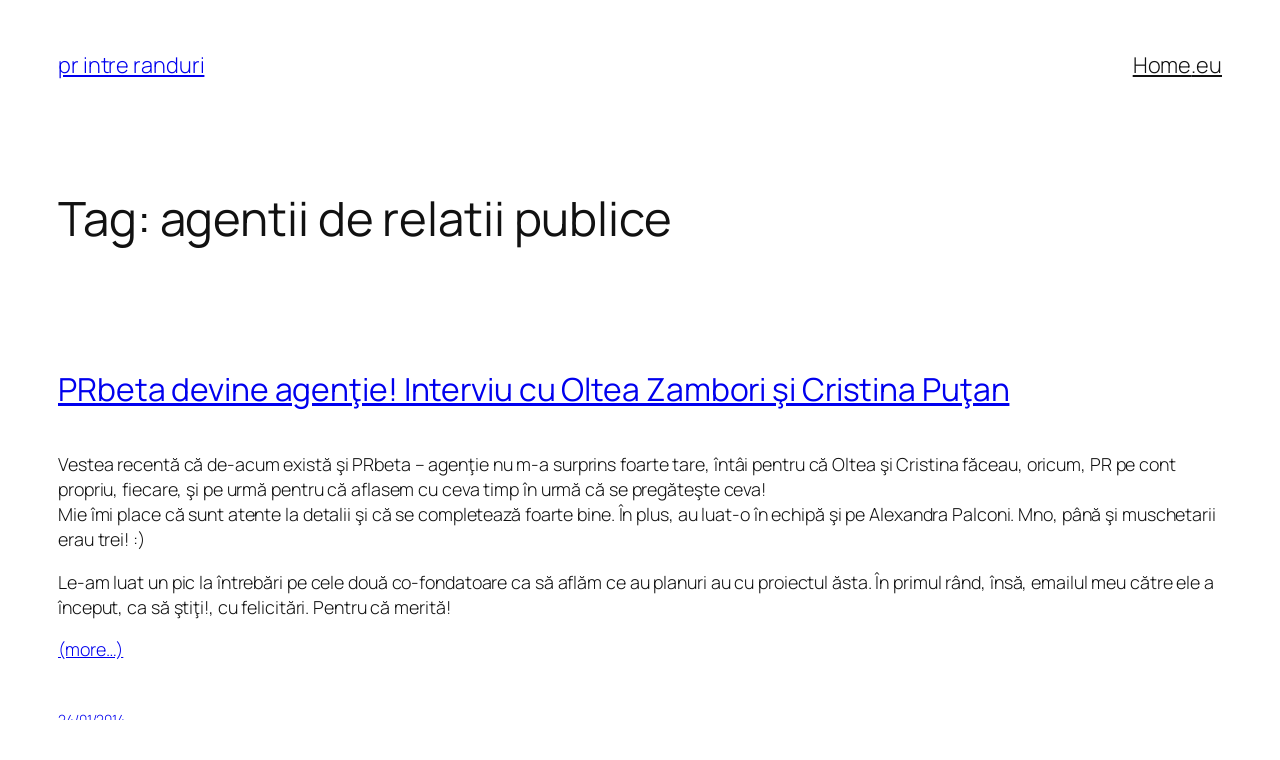

--- FILE ---
content_type: text/html; charset=UTF-8
request_url: https://printreranduri.eu/tag/agentii-de-relatii-publice
body_size: 26387
content:
<!DOCTYPE html>
<html dir="ltr" lang="en-US" prefix="og: https://ogp.me/ns#">
<head>
	<meta charset="UTF-8" />
	<meta name="viewport" content="width=device-width, initial-scale=1" />
	<style>img:is([sizes="auto" i], [sizes^="auto," i]) { contain-intrinsic-size: 3000px 1500px }</style>
	
		<!-- All in One SEO 4.8.4.1 - aioseo.com -->
		<title>agentii de relatii publice | pr intre randuri</title>
	<meta name="robots" content="max-image-preview:large" />
	<link rel="canonical" href="https://printreranduri.eu/tag/agentii-de-relatii-publice" />
	<link rel="next" href="https://printreranduri.eu/tag/agentii-de-relatii-publice/page/2" />
	<meta name="generator" content="All in One SEO (AIOSEO) 4.8.4.1" />
		<script type="application/ld+json" class="aioseo-schema">
			{"@context":"https:\/\/schema.org","@graph":[{"@type":"BreadcrumbList","@id":"https:\/\/printreranduri.eu\/tag\/agentii-de-relatii-publice#breadcrumblist","itemListElement":[{"@type":"ListItem","@id":"https:\/\/printreranduri.eu#listItem","position":1,"name":"Home","item":"https:\/\/printreranduri.eu","nextItem":{"@type":"ListItem","@id":"https:\/\/printreranduri.eu\/tag\/agentii-de-relatii-publice#listItem","name":"agentii de relatii publice"}},{"@type":"ListItem","@id":"https:\/\/printreranduri.eu\/tag\/agentii-de-relatii-publice#listItem","position":2,"name":"agentii de relatii publice","previousItem":{"@type":"ListItem","@id":"https:\/\/printreranduri.eu#listItem","name":"Home"}}]},{"@type":"CollectionPage","@id":"https:\/\/printreranduri.eu\/tag\/agentii-de-relatii-publice#collectionpage","url":"https:\/\/printreranduri.eu\/tag\/agentii-de-relatii-publice","name":"agentii de relatii publice | pr intre randuri","inLanguage":"en-US","isPartOf":{"@id":"https:\/\/printreranduri.eu\/#website"},"breadcrumb":{"@id":"https:\/\/printreranduri.eu\/tag\/agentii-de-relatii-publice#breadcrumblist"}},{"@type":"Organization","@id":"https:\/\/printreranduri.eu\/#organization","name":"pr intre randuri","description":"by ruxandra predescu","url":"https:\/\/printreranduri.eu\/"},{"@type":"WebSite","@id":"https:\/\/printreranduri.eu\/#website","url":"https:\/\/printreranduri.eu\/","name":"pr intre randuri","description":"by ruxandra predescu","inLanguage":"en-US","publisher":{"@id":"https:\/\/printreranduri.eu\/#organization"}}]}
		</script>
		<!-- All in One SEO -->


<link rel="alternate" type="application/rss+xml" title=" pr intre randuri &raquo; Feed" href="https://printreranduri.eu/feed" />
<link rel="alternate" type="application/rss+xml" title=" pr intre randuri &raquo; Comments Feed" href="https://printreranduri.eu/comments/feed" />
<link rel="alternate" type="application/rss+xml" title=" pr intre randuri &raquo; agentii de relatii publice Tag Feed" href="https://printreranduri.eu/tag/agentii-de-relatii-publice/feed" />
<script>
window._wpemojiSettings = {"baseUrl":"https:\/\/s.w.org\/images\/core\/emoji\/16.0.1\/72x72\/","ext":".png","svgUrl":"https:\/\/s.w.org\/images\/core\/emoji\/16.0.1\/svg\/","svgExt":".svg","source":{"concatemoji":"https:\/\/printreranduri.eu\/wp-includes\/js\/wp-emoji-release.min.js?ver=6.8.3"}};
/*! This file is auto-generated */
!function(s,n){var o,i,e;function c(e){try{var t={supportTests:e,timestamp:(new Date).valueOf()};sessionStorage.setItem(o,JSON.stringify(t))}catch(e){}}function p(e,t,n){e.clearRect(0,0,e.canvas.width,e.canvas.height),e.fillText(t,0,0);var t=new Uint32Array(e.getImageData(0,0,e.canvas.width,e.canvas.height).data),a=(e.clearRect(0,0,e.canvas.width,e.canvas.height),e.fillText(n,0,0),new Uint32Array(e.getImageData(0,0,e.canvas.width,e.canvas.height).data));return t.every(function(e,t){return e===a[t]})}function u(e,t){e.clearRect(0,0,e.canvas.width,e.canvas.height),e.fillText(t,0,0);for(var n=e.getImageData(16,16,1,1),a=0;a<n.data.length;a++)if(0!==n.data[a])return!1;return!0}function f(e,t,n,a){switch(t){case"flag":return n(e,"\ud83c\udff3\ufe0f\u200d\u26a7\ufe0f","\ud83c\udff3\ufe0f\u200b\u26a7\ufe0f")?!1:!n(e,"\ud83c\udde8\ud83c\uddf6","\ud83c\udde8\u200b\ud83c\uddf6")&&!n(e,"\ud83c\udff4\udb40\udc67\udb40\udc62\udb40\udc65\udb40\udc6e\udb40\udc67\udb40\udc7f","\ud83c\udff4\u200b\udb40\udc67\u200b\udb40\udc62\u200b\udb40\udc65\u200b\udb40\udc6e\u200b\udb40\udc67\u200b\udb40\udc7f");case"emoji":return!a(e,"\ud83e\udedf")}return!1}function g(e,t,n,a){var r="undefined"!=typeof WorkerGlobalScope&&self instanceof WorkerGlobalScope?new OffscreenCanvas(300,150):s.createElement("canvas"),o=r.getContext("2d",{willReadFrequently:!0}),i=(o.textBaseline="top",o.font="600 32px Arial",{});return e.forEach(function(e){i[e]=t(o,e,n,a)}),i}function t(e){var t=s.createElement("script");t.src=e,t.defer=!0,s.head.appendChild(t)}"undefined"!=typeof Promise&&(o="wpEmojiSettingsSupports",i=["flag","emoji"],n.supports={everything:!0,everythingExceptFlag:!0},e=new Promise(function(e){s.addEventListener("DOMContentLoaded",e,{once:!0})}),new Promise(function(t){var n=function(){try{var e=JSON.parse(sessionStorage.getItem(o));if("object"==typeof e&&"number"==typeof e.timestamp&&(new Date).valueOf()<e.timestamp+604800&&"object"==typeof e.supportTests)return e.supportTests}catch(e){}return null}();if(!n){if("undefined"!=typeof Worker&&"undefined"!=typeof OffscreenCanvas&&"undefined"!=typeof URL&&URL.createObjectURL&&"undefined"!=typeof Blob)try{var e="postMessage("+g.toString()+"("+[JSON.stringify(i),f.toString(),p.toString(),u.toString()].join(",")+"));",a=new Blob([e],{type:"text/javascript"}),r=new Worker(URL.createObjectURL(a),{name:"wpTestEmojiSupports"});return void(r.onmessage=function(e){c(n=e.data),r.terminate(),t(n)})}catch(e){}c(n=g(i,f,p,u))}t(n)}).then(function(e){for(var t in e)n.supports[t]=e[t],n.supports.everything=n.supports.everything&&n.supports[t],"flag"!==t&&(n.supports.everythingExceptFlag=n.supports.everythingExceptFlag&&n.supports[t]);n.supports.everythingExceptFlag=n.supports.everythingExceptFlag&&!n.supports.flag,n.DOMReady=!1,n.readyCallback=function(){n.DOMReady=!0}}).then(function(){return e}).then(function(){var e;n.supports.everything||(n.readyCallback(),(e=n.source||{}).concatemoji?t(e.concatemoji):e.wpemoji&&e.twemoji&&(t(e.twemoji),t(e.wpemoji)))}))}((window,document),window._wpemojiSettings);
</script>
<style id='wp-block-site-title-inline-css'>
.wp-block-site-title{box-sizing:border-box}.wp-block-site-title :where(a){color:inherit;font-family:inherit;font-size:inherit;font-style:inherit;font-weight:inherit;letter-spacing:inherit;line-height:inherit;text-decoration:inherit}
</style>
<style id='wp-block-navigation-link-inline-css'>
.wp-block-navigation .wp-block-navigation-item__label{overflow-wrap:break-word}.wp-block-navigation .wp-block-navigation-item__description{display:none}.link-ui-tools{border-top:1px solid #f0f0f0;padding:8px}.link-ui-block-inserter{padding-top:8px}.link-ui-block-inserter__back{margin-left:8px;text-transform:uppercase}
</style>
<link rel='stylesheet' id='wp-block-navigation-css' href='https://printreranduri.eu/wp-includes/blocks/navigation/style.min.css?ver=6.8.3' media='all' />
<style id='wp-block-group-inline-css'>
.wp-block-group{box-sizing:border-box}:where(.wp-block-group.wp-block-group-is-layout-constrained){position:relative}
</style>
<style id='wp-block-query-title-inline-css'>
.wp-block-query-title{box-sizing:border-box}
</style>
<style id='wp-block-term-description-inline-css'>
:where(.wp-block-term-description){box-sizing:border-box;margin-bottom:var(--wp--style--block-gap);margin-top:var(--wp--style--block-gap)}.wp-block-term-description p{margin-bottom:0;margin-top:0}
</style>
<style id='wp-block-post-featured-image-inline-css'>
.wp-block-post-featured-image{margin-left:0;margin-right:0}.wp-block-post-featured-image a{display:block;height:100%}.wp-block-post-featured-image :where(img){box-sizing:border-box;height:auto;max-width:100%;vertical-align:bottom;width:100%}.wp-block-post-featured-image.alignfull img,.wp-block-post-featured-image.alignwide img{width:100%}.wp-block-post-featured-image .wp-block-post-featured-image__overlay.has-background-dim{background-color:#000;inset:0;position:absolute}.wp-block-post-featured-image{position:relative}.wp-block-post-featured-image .wp-block-post-featured-image__overlay.has-background-gradient{background-color:initial}.wp-block-post-featured-image .wp-block-post-featured-image__overlay.has-background-dim-0{opacity:0}.wp-block-post-featured-image .wp-block-post-featured-image__overlay.has-background-dim-10{opacity:.1}.wp-block-post-featured-image .wp-block-post-featured-image__overlay.has-background-dim-20{opacity:.2}.wp-block-post-featured-image .wp-block-post-featured-image__overlay.has-background-dim-30{opacity:.3}.wp-block-post-featured-image .wp-block-post-featured-image__overlay.has-background-dim-40{opacity:.4}.wp-block-post-featured-image .wp-block-post-featured-image__overlay.has-background-dim-50{opacity:.5}.wp-block-post-featured-image .wp-block-post-featured-image__overlay.has-background-dim-60{opacity:.6}.wp-block-post-featured-image .wp-block-post-featured-image__overlay.has-background-dim-70{opacity:.7}.wp-block-post-featured-image .wp-block-post-featured-image__overlay.has-background-dim-80{opacity:.8}.wp-block-post-featured-image .wp-block-post-featured-image__overlay.has-background-dim-90{opacity:.9}.wp-block-post-featured-image .wp-block-post-featured-image__overlay.has-background-dim-100{opacity:1}.wp-block-post-featured-image:where(.alignleft,.alignright){width:100%}
</style>
<style id='wp-block-post-title-inline-css'>
.wp-block-post-title{box-sizing:border-box;word-break:break-word}.wp-block-post-title :where(a){display:inline-block;font-family:inherit;font-size:inherit;font-style:inherit;font-weight:inherit;letter-spacing:inherit;line-height:inherit;text-decoration:inherit}
</style>
<style id='wp-block-post-content-inline-css'>
.wp-block-post-content{display:flow-root}
</style>
<style id='wp-block-post-date-inline-css'>
.wp-block-post-date{box-sizing:border-box}
</style>
<style id='wp-block-post-template-inline-css'>
.wp-block-post-template{box-sizing:border-box;list-style:none;margin-bottom:0;margin-top:0;max-width:100%;padding:0}.wp-block-post-template.is-flex-container{display:flex;flex-direction:row;flex-wrap:wrap;gap:1.25em}.wp-block-post-template.is-flex-container>li{margin:0;width:100%}@media (min-width:600px){.wp-block-post-template.is-flex-container.is-flex-container.columns-2>li{width:calc(50% - .625em)}.wp-block-post-template.is-flex-container.is-flex-container.columns-3>li{width:calc(33.33333% - .83333em)}.wp-block-post-template.is-flex-container.is-flex-container.columns-4>li{width:calc(25% - .9375em)}.wp-block-post-template.is-flex-container.is-flex-container.columns-5>li{width:calc(20% - 1em)}.wp-block-post-template.is-flex-container.is-flex-container.columns-6>li{width:calc(16.66667% - 1.04167em)}}@media (max-width:600px){.wp-block-post-template-is-layout-grid.wp-block-post-template-is-layout-grid.wp-block-post-template-is-layout-grid.wp-block-post-template-is-layout-grid{grid-template-columns:1fr}}.wp-block-post-template-is-layout-constrained>li>.alignright,.wp-block-post-template-is-layout-flow>li>.alignright{float:right;margin-inline-end:0;margin-inline-start:2em}.wp-block-post-template-is-layout-constrained>li>.alignleft,.wp-block-post-template-is-layout-flow>li>.alignleft{float:left;margin-inline-end:2em;margin-inline-start:0}.wp-block-post-template-is-layout-constrained>li>.aligncenter,.wp-block-post-template-is-layout-flow>li>.aligncenter{margin-inline-end:auto;margin-inline-start:auto}
</style>
<style id='wp-block-paragraph-inline-css'>
.is-small-text{font-size:.875em}.is-regular-text{font-size:1em}.is-large-text{font-size:2.25em}.is-larger-text{font-size:3em}.has-drop-cap:not(:focus):first-letter{float:left;font-size:8.4em;font-style:normal;font-weight:100;line-height:.68;margin:.05em .1em 0 0;text-transform:uppercase}body.rtl .has-drop-cap:not(:focus):first-letter{float:none;margin-left:.1em}p.has-drop-cap.has-background{overflow:hidden}:root :where(p.has-background){padding:1.25em 2.375em}:where(p.has-text-color:not(.has-link-color)) a{color:inherit}p.has-text-align-left[style*="writing-mode:vertical-lr"],p.has-text-align-right[style*="writing-mode:vertical-rl"]{rotate:180deg}
</style>
<style id='wp-block-query-pagination-inline-css'>
.wp-block-query-pagination.is-content-justification-space-between>.wp-block-query-pagination-next:last-of-type{margin-inline-start:auto}.wp-block-query-pagination.is-content-justification-space-between>.wp-block-query-pagination-previous:first-child{margin-inline-end:auto}.wp-block-query-pagination .wp-block-query-pagination-previous-arrow{display:inline-block;margin-right:1ch}.wp-block-query-pagination .wp-block-query-pagination-previous-arrow:not(.is-arrow-chevron){transform:scaleX(1)}.wp-block-query-pagination .wp-block-query-pagination-next-arrow{display:inline-block;margin-left:1ch}.wp-block-query-pagination .wp-block-query-pagination-next-arrow:not(.is-arrow-chevron){transform:scaleX(1)}.wp-block-query-pagination.aligncenter{justify-content:center}
</style>
<style id='wp-block-site-logo-inline-css'>
.wp-block-site-logo{box-sizing:border-box;line-height:0}.wp-block-site-logo a{display:inline-block;line-height:0}.wp-block-site-logo.is-default-size img{height:auto;width:120px}.wp-block-site-logo img{height:auto;max-width:100%}.wp-block-site-logo a,.wp-block-site-logo img{border-radius:inherit}.wp-block-site-logo.aligncenter{margin-left:auto;margin-right:auto;text-align:center}:root :where(.wp-block-site-logo.is-style-rounded){border-radius:9999px}
</style>
<style id='wp-block-site-tagline-inline-css'>
.wp-block-site-tagline{box-sizing:border-box}
</style>
<style id='wp-block-spacer-inline-css'>
.wp-block-spacer{clear:both}
</style>
<style id='wp-block-columns-inline-css'>
.wp-block-columns{align-items:normal!important;box-sizing:border-box;display:flex;flex-wrap:wrap!important}@media (min-width:782px){.wp-block-columns{flex-wrap:nowrap!important}}.wp-block-columns.are-vertically-aligned-top{align-items:flex-start}.wp-block-columns.are-vertically-aligned-center{align-items:center}.wp-block-columns.are-vertically-aligned-bottom{align-items:flex-end}@media (max-width:781px){.wp-block-columns:not(.is-not-stacked-on-mobile)>.wp-block-column{flex-basis:100%!important}}@media (min-width:782px){.wp-block-columns:not(.is-not-stacked-on-mobile)>.wp-block-column{flex-basis:0;flex-grow:1}.wp-block-columns:not(.is-not-stacked-on-mobile)>.wp-block-column[style*=flex-basis]{flex-grow:0}}.wp-block-columns.is-not-stacked-on-mobile{flex-wrap:nowrap!important}.wp-block-columns.is-not-stacked-on-mobile>.wp-block-column{flex-basis:0;flex-grow:1}.wp-block-columns.is-not-stacked-on-mobile>.wp-block-column[style*=flex-basis]{flex-grow:0}:where(.wp-block-columns){margin-bottom:1.75em}:where(.wp-block-columns.has-background){padding:1.25em 2.375em}.wp-block-column{flex-grow:1;min-width:0;overflow-wrap:break-word;word-break:break-word}.wp-block-column.is-vertically-aligned-top{align-self:flex-start}.wp-block-column.is-vertically-aligned-center{align-self:center}.wp-block-column.is-vertically-aligned-bottom{align-self:flex-end}.wp-block-column.is-vertically-aligned-stretch{align-self:stretch}.wp-block-column.is-vertically-aligned-bottom,.wp-block-column.is-vertically-aligned-center,.wp-block-column.is-vertically-aligned-top{width:100%}
</style>
<style id='wp-emoji-styles-inline-css'>

	img.wp-smiley, img.emoji {
		display: inline !important;
		border: none !important;
		box-shadow: none !important;
		height: 1em !important;
		width: 1em !important;
		margin: 0 0.07em !important;
		vertical-align: -0.1em !important;
		background: none !important;
		padding: 0 !important;
	}
</style>
<style id='wp-block-library-inline-css'>
:root{--wp-admin-theme-color:#007cba;--wp-admin-theme-color--rgb:0,124,186;--wp-admin-theme-color-darker-10:#006ba1;--wp-admin-theme-color-darker-10--rgb:0,107,161;--wp-admin-theme-color-darker-20:#005a87;--wp-admin-theme-color-darker-20--rgb:0,90,135;--wp-admin-border-width-focus:2px;--wp-block-synced-color:#7a00df;--wp-block-synced-color--rgb:122,0,223;--wp-bound-block-color:var(--wp-block-synced-color)}@media (min-resolution:192dpi){:root{--wp-admin-border-width-focus:1.5px}}.wp-element-button{cursor:pointer}:root{--wp--preset--font-size--normal:16px;--wp--preset--font-size--huge:42px}:root .has-very-light-gray-background-color{background-color:#eee}:root .has-very-dark-gray-background-color{background-color:#313131}:root .has-very-light-gray-color{color:#eee}:root .has-very-dark-gray-color{color:#313131}:root .has-vivid-green-cyan-to-vivid-cyan-blue-gradient-background{background:linear-gradient(135deg,#00d084,#0693e3)}:root .has-purple-crush-gradient-background{background:linear-gradient(135deg,#34e2e4,#4721fb 50%,#ab1dfe)}:root .has-hazy-dawn-gradient-background{background:linear-gradient(135deg,#faaca8,#dad0ec)}:root .has-subdued-olive-gradient-background{background:linear-gradient(135deg,#fafae1,#67a671)}:root .has-atomic-cream-gradient-background{background:linear-gradient(135deg,#fdd79a,#004a59)}:root .has-nightshade-gradient-background{background:linear-gradient(135deg,#330968,#31cdcf)}:root .has-midnight-gradient-background{background:linear-gradient(135deg,#020381,#2874fc)}.has-regular-font-size{font-size:1em}.has-larger-font-size{font-size:2.625em}.has-normal-font-size{font-size:var(--wp--preset--font-size--normal)}.has-huge-font-size{font-size:var(--wp--preset--font-size--huge)}.has-text-align-center{text-align:center}.has-text-align-left{text-align:left}.has-text-align-right{text-align:right}#end-resizable-editor-section{display:none}.aligncenter{clear:both}.items-justified-left{justify-content:flex-start}.items-justified-center{justify-content:center}.items-justified-right{justify-content:flex-end}.items-justified-space-between{justify-content:space-between}.screen-reader-text{border:0;clip-path:inset(50%);height:1px;margin:-1px;overflow:hidden;padding:0;position:absolute;width:1px;word-wrap:normal!important}.screen-reader-text:focus{background-color:#ddd;clip-path:none;color:#444;display:block;font-size:1em;height:auto;left:5px;line-height:normal;padding:15px 23px 14px;text-decoration:none;top:5px;width:auto;z-index:100000}html :where(.has-border-color){border-style:solid}html :where([style*=border-top-color]){border-top-style:solid}html :where([style*=border-right-color]){border-right-style:solid}html :where([style*=border-bottom-color]){border-bottom-style:solid}html :where([style*=border-left-color]){border-left-style:solid}html :where([style*=border-width]){border-style:solid}html :where([style*=border-top-width]){border-top-style:solid}html :where([style*=border-right-width]){border-right-style:solid}html :where([style*=border-bottom-width]){border-bottom-style:solid}html :where([style*=border-left-width]){border-left-style:solid}html :where(img[class*=wp-image-]){height:auto;max-width:100%}:where(figure){margin:0 0 1em}html :where(.is-position-sticky){--wp-admin--admin-bar--position-offset:var(--wp-admin--admin-bar--height,0px)}@media screen and (max-width:600px){html :where(.is-position-sticky){--wp-admin--admin-bar--position-offset:0px}}
</style>
<style id='global-styles-inline-css'>
:root{--wp--preset--aspect-ratio--square: 1;--wp--preset--aspect-ratio--4-3: 4/3;--wp--preset--aspect-ratio--3-4: 3/4;--wp--preset--aspect-ratio--3-2: 3/2;--wp--preset--aspect-ratio--2-3: 2/3;--wp--preset--aspect-ratio--16-9: 16/9;--wp--preset--aspect-ratio--9-16: 9/16;--wp--preset--color--black: #000000;--wp--preset--color--cyan-bluish-gray: #abb8c3;--wp--preset--color--white: #ffffff;--wp--preset--color--pale-pink: #f78da7;--wp--preset--color--vivid-red: #cf2e2e;--wp--preset--color--luminous-vivid-orange: #ff6900;--wp--preset--color--luminous-vivid-amber: #fcb900;--wp--preset--color--light-green-cyan: #7bdcb5;--wp--preset--color--vivid-green-cyan: #00d084;--wp--preset--color--pale-cyan-blue: #8ed1fc;--wp--preset--color--vivid-cyan-blue: #0693e3;--wp--preset--color--vivid-purple: #9b51e0;--wp--preset--color--base: #FFFFFF;--wp--preset--color--contrast: #111111;--wp--preset--color--accent-1: #FFEE58;--wp--preset--color--accent-2: #F6CFF4;--wp--preset--color--accent-3: #503AA8;--wp--preset--color--accent-4: #686868;--wp--preset--color--accent-5: #FBFAF3;--wp--preset--color--accent-6: color-mix(in srgb, currentColor 20%, transparent);--wp--preset--gradient--vivid-cyan-blue-to-vivid-purple: linear-gradient(135deg,rgba(6,147,227,1) 0%,rgb(155,81,224) 100%);--wp--preset--gradient--light-green-cyan-to-vivid-green-cyan: linear-gradient(135deg,rgb(122,220,180) 0%,rgb(0,208,130) 100%);--wp--preset--gradient--luminous-vivid-amber-to-luminous-vivid-orange: linear-gradient(135deg,rgba(252,185,0,1) 0%,rgba(255,105,0,1) 100%);--wp--preset--gradient--luminous-vivid-orange-to-vivid-red: linear-gradient(135deg,rgba(255,105,0,1) 0%,rgb(207,46,46) 100%);--wp--preset--gradient--very-light-gray-to-cyan-bluish-gray: linear-gradient(135deg,rgb(238,238,238) 0%,rgb(169,184,195) 100%);--wp--preset--gradient--cool-to-warm-spectrum: linear-gradient(135deg,rgb(74,234,220) 0%,rgb(151,120,209) 20%,rgb(207,42,186) 40%,rgb(238,44,130) 60%,rgb(251,105,98) 80%,rgb(254,248,76) 100%);--wp--preset--gradient--blush-light-purple: linear-gradient(135deg,rgb(255,206,236) 0%,rgb(152,150,240) 100%);--wp--preset--gradient--blush-bordeaux: linear-gradient(135deg,rgb(254,205,165) 0%,rgb(254,45,45) 50%,rgb(107,0,62) 100%);--wp--preset--gradient--luminous-dusk: linear-gradient(135deg,rgb(255,203,112) 0%,rgb(199,81,192) 50%,rgb(65,88,208) 100%);--wp--preset--gradient--pale-ocean: linear-gradient(135deg,rgb(255,245,203) 0%,rgb(182,227,212) 50%,rgb(51,167,181) 100%);--wp--preset--gradient--electric-grass: linear-gradient(135deg,rgb(202,248,128) 0%,rgb(113,206,126) 100%);--wp--preset--gradient--midnight: linear-gradient(135deg,rgb(2,3,129) 0%,rgb(40,116,252) 100%);--wp--preset--font-size--small: 0.875rem;--wp--preset--font-size--medium: clamp(1rem, 1rem + ((1vw - 0.2rem) * 0.196), 1.125rem);--wp--preset--font-size--large: clamp(1.125rem, 1.125rem + ((1vw - 0.2rem) * 0.392), 1.375rem);--wp--preset--font-size--x-large: clamp(1.75rem, 1.75rem + ((1vw - 0.2rem) * 0.392), 2rem);--wp--preset--font-size--xx-large: clamp(2.15rem, 2.15rem + ((1vw - 0.2rem) * 1.333), 3rem);--wp--preset--font-family--manrope: Manrope, sans-serif;--wp--preset--font-family--fira-code: "Fira Code", monospace;--wp--preset--spacing--20: 10px;--wp--preset--spacing--30: 20px;--wp--preset--spacing--40: 30px;--wp--preset--spacing--50: clamp(30px, 5vw, 50px);--wp--preset--spacing--60: clamp(30px, 7vw, 70px);--wp--preset--spacing--70: clamp(50px, 7vw, 90px);--wp--preset--spacing--80: clamp(70px, 10vw, 140px);--wp--preset--shadow--natural: 6px 6px 9px rgba(0, 0, 0, 0.2);--wp--preset--shadow--deep: 12px 12px 50px rgba(0, 0, 0, 0.4);--wp--preset--shadow--sharp: 6px 6px 0px rgba(0, 0, 0, 0.2);--wp--preset--shadow--outlined: 6px 6px 0px -3px rgba(255, 255, 255, 1), 6px 6px rgba(0, 0, 0, 1);--wp--preset--shadow--crisp: 6px 6px 0px rgba(0, 0, 0, 1);}:root { --wp--style--global--content-size: 645px;--wp--style--global--wide-size: 1340px; }:where(body) { margin: 0; }.wp-site-blocks { padding-top: var(--wp--style--root--padding-top); padding-bottom: var(--wp--style--root--padding-bottom); }.has-global-padding { padding-right: var(--wp--style--root--padding-right); padding-left: var(--wp--style--root--padding-left); }.has-global-padding > .alignfull { margin-right: calc(var(--wp--style--root--padding-right) * -1); margin-left: calc(var(--wp--style--root--padding-left) * -1); }.has-global-padding :where(:not(.alignfull.is-layout-flow) > .has-global-padding:not(.wp-block-block, .alignfull)) { padding-right: 0; padding-left: 0; }.has-global-padding :where(:not(.alignfull.is-layout-flow) > .has-global-padding:not(.wp-block-block, .alignfull)) > .alignfull { margin-left: 0; margin-right: 0; }.wp-site-blocks > .alignleft { float: left; margin-right: 2em; }.wp-site-blocks > .alignright { float: right; margin-left: 2em; }.wp-site-blocks > .aligncenter { justify-content: center; margin-left: auto; margin-right: auto; }:where(.wp-site-blocks) > * { margin-block-start: 1.2rem; margin-block-end: 0; }:where(.wp-site-blocks) > :first-child { margin-block-start: 0; }:where(.wp-site-blocks) > :last-child { margin-block-end: 0; }:root { --wp--style--block-gap: 1.2rem; }:root :where(.is-layout-flow) > :first-child{margin-block-start: 0;}:root :where(.is-layout-flow) > :last-child{margin-block-end: 0;}:root :where(.is-layout-flow) > *{margin-block-start: 1.2rem;margin-block-end: 0;}:root :where(.is-layout-constrained) > :first-child{margin-block-start: 0;}:root :where(.is-layout-constrained) > :last-child{margin-block-end: 0;}:root :where(.is-layout-constrained) > *{margin-block-start: 1.2rem;margin-block-end: 0;}:root :where(.is-layout-flex){gap: 1.2rem;}:root :where(.is-layout-grid){gap: 1.2rem;}.is-layout-flow > .alignleft{float: left;margin-inline-start: 0;margin-inline-end: 2em;}.is-layout-flow > .alignright{float: right;margin-inline-start: 2em;margin-inline-end: 0;}.is-layout-flow > .aligncenter{margin-left: auto !important;margin-right: auto !important;}.is-layout-constrained > .alignleft{float: left;margin-inline-start: 0;margin-inline-end: 2em;}.is-layout-constrained > .alignright{float: right;margin-inline-start: 2em;margin-inline-end: 0;}.is-layout-constrained > .aligncenter{margin-left: auto !important;margin-right: auto !important;}.is-layout-constrained > :where(:not(.alignleft):not(.alignright):not(.alignfull)){max-width: var(--wp--style--global--content-size);margin-left: auto !important;margin-right: auto !important;}.is-layout-constrained > .alignwide{max-width: var(--wp--style--global--wide-size);}body .is-layout-flex{display: flex;}.is-layout-flex{flex-wrap: wrap;align-items: center;}.is-layout-flex > :is(*, div){margin: 0;}body .is-layout-grid{display: grid;}.is-layout-grid > :is(*, div){margin: 0;}body{background-color: var(--wp--preset--color--base);color: var(--wp--preset--color--contrast);font-family: var(--wp--preset--font-family--manrope);font-size: var(--wp--preset--font-size--large);font-weight: 300;letter-spacing: -0.1px;line-height: 1.4;--wp--style--root--padding-top: 0px;--wp--style--root--padding-right: var(--wp--preset--spacing--50);--wp--style--root--padding-bottom: 0px;--wp--style--root--padding-left: var(--wp--preset--spacing--50);}a:where(:not(.wp-element-button)){color: currentColor;text-decoration: underline;}:root :where(a:where(:not(.wp-element-button)):hover){text-decoration: none;}h1, h2, h3, h4, h5, h6{font-weight: 400;letter-spacing: -0.1px;line-height: 1.125;}h1{font-size: var(--wp--preset--font-size--xx-large);}h2{font-size: var(--wp--preset--font-size--x-large);}h3{font-size: var(--wp--preset--font-size--large);}h4{font-size: var(--wp--preset--font-size--medium);}h5{font-size: var(--wp--preset--font-size--small);letter-spacing: 0.5px;}h6{font-size: var(--wp--preset--font-size--small);font-weight: 700;letter-spacing: 1.4px;text-transform: uppercase;}:root :where(.wp-element-button, .wp-block-button__link){background-color: var(--wp--preset--color--contrast);border-width: 0;color: var(--wp--preset--color--base);font-family: inherit;font-size: var(--wp--preset--font-size--medium);line-height: inherit;padding-top: 1rem;padding-right: 2.25rem;padding-bottom: 1rem;padding-left: 2.25rem;text-decoration: none;}:root :where(.wp-element-button:hover, .wp-block-button__link:hover){background-color: color-mix(in srgb, var(--wp--preset--color--contrast) 85%, transparent);border-color: transparent;color: var(--wp--preset--color--base);}:root :where(.wp-element-button:focus, .wp-block-button__link:focus){outline-color: var(--wp--preset--color--accent-4);outline-offset: 2px;}:root :where(.wp-element-caption, .wp-block-audio figcaption, .wp-block-embed figcaption, .wp-block-gallery figcaption, .wp-block-image figcaption, .wp-block-table figcaption, .wp-block-video figcaption){font-size: var(--wp--preset--font-size--small);line-height: 1.4;}.has-black-color{color: var(--wp--preset--color--black) !important;}.has-cyan-bluish-gray-color{color: var(--wp--preset--color--cyan-bluish-gray) !important;}.has-white-color{color: var(--wp--preset--color--white) !important;}.has-pale-pink-color{color: var(--wp--preset--color--pale-pink) !important;}.has-vivid-red-color{color: var(--wp--preset--color--vivid-red) !important;}.has-luminous-vivid-orange-color{color: var(--wp--preset--color--luminous-vivid-orange) !important;}.has-luminous-vivid-amber-color{color: var(--wp--preset--color--luminous-vivid-amber) !important;}.has-light-green-cyan-color{color: var(--wp--preset--color--light-green-cyan) !important;}.has-vivid-green-cyan-color{color: var(--wp--preset--color--vivid-green-cyan) !important;}.has-pale-cyan-blue-color{color: var(--wp--preset--color--pale-cyan-blue) !important;}.has-vivid-cyan-blue-color{color: var(--wp--preset--color--vivid-cyan-blue) !important;}.has-vivid-purple-color{color: var(--wp--preset--color--vivid-purple) !important;}.has-base-color{color: var(--wp--preset--color--base) !important;}.has-contrast-color{color: var(--wp--preset--color--contrast) !important;}.has-accent-1-color{color: var(--wp--preset--color--accent-1) !important;}.has-accent-2-color{color: var(--wp--preset--color--accent-2) !important;}.has-accent-3-color{color: var(--wp--preset--color--accent-3) !important;}.has-accent-4-color{color: var(--wp--preset--color--accent-4) !important;}.has-accent-5-color{color: var(--wp--preset--color--accent-5) !important;}.has-accent-6-color{color: var(--wp--preset--color--accent-6) !important;}.has-black-background-color{background-color: var(--wp--preset--color--black) !important;}.has-cyan-bluish-gray-background-color{background-color: var(--wp--preset--color--cyan-bluish-gray) !important;}.has-white-background-color{background-color: var(--wp--preset--color--white) !important;}.has-pale-pink-background-color{background-color: var(--wp--preset--color--pale-pink) !important;}.has-vivid-red-background-color{background-color: var(--wp--preset--color--vivid-red) !important;}.has-luminous-vivid-orange-background-color{background-color: var(--wp--preset--color--luminous-vivid-orange) !important;}.has-luminous-vivid-amber-background-color{background-color: var(--wp--preset--color--luminous-vivid-amber) !important;}.has-light-green-cyan-background-color{background-color: var(--wp--preset--color--light-green-cyan) !important;}.has-vivid-green-cyan-background-color{background-color: var(--wp--preset--color--vivid-green-cyan) !important;}.has-pale-cyan-blue-background-color{background-color: var(--wp--preset--color--pale-cyan-blue) !important;}.has-vivid-cyan-blue-background-color{background-color: var(--wp--preset--color--vivid-cyan-blue) !important;}.has-vivid-purple-background-color{background-color: var(--wp--preset--color--vivid-purple) !important;}.has-base-background-color{background-color: var(--wp--preset--color--base) !important;}.has-contrast-background-color{background-color: var(--wp--preset--color--contrast) !important;}.has-accent-1-background-color{background-color: var(--wp--preset--color--accent-1) !important;}.has-accent-2-background-color{background-color: var(--wp--preset--color--accent-2) !important;}.has-accent-3-background-color{background-color: var(--wp--preset--color--accent-3) !important;}.has-accent-4-background-color{background-color: var(--wp--preset--color--accent-4) !important;}.has-accent-5-background-color{background-color: var(--wp--preset--color--accent-5) !important;}.has-accent-6-background-color{background-color: var(--wp--preset--color--accent-6) !important;}.has-black-border-color{border-color: var(--wp--preset--color--black) !important;}.has-cyan-bluish-gray-border-color{border-color: var(--wp--preset--color--cyan-bluish-gray) !important;}.has-white-border-color{border-color: var(--wp--preset--color--white) !important;}.has-pale-pink-border-color{border-color: var(--wp--preset--color--pale-pink) !important;}.has-vivid-red-border-color{border-color: var(--wp--preset--color--vivid-red) !important;}.has-luminous-vivid-orange-border-color{border-color: var(--wp--preset--color--luminous-vivid-orange) !important;}.has-luminous-vivid-amber-border-color{border-color: var(--wp--preset--color--luminous-vivid-amber) !important;}.has-light-green-cyan-border-color{border-color: var(--wp--preset--color--light-green-cyan) !important;}.has-vivid-green-cyan-border-color{border-color: var(--wp--preset--color--vivid-green-cyan) !important;}.has-pale-cyan-blue-border-color{border-color: var(--wp--preset--color--pale-cyan-blue) !important;}.has-vivid-cyan-blue-border-color{border-color: var(--wp--preset--color--vivid-cyan-blue) !important;}.has-vivid-purple-border-color{border-color: var(--wp--preset--color--vivid-purple) !important;}.has-base-border-color{border-color: var(--wp--preset--color--base) !important;}.has-contrast-border-color{border-color: var(--wp--preset--color--contrast) !important;}.has-accent-1-border-color{border-color: var(--wp--preset--color--accent-1) !important;}.has-accent-2-border-color{border-color: var(--wp--preset--color--accent-2) !important;}.has-accent-3-border-color{border-color: var(--wp--preset--color--accent-3) !important;}.has-accent-4-border-color{border-color: var(--wp--preset--color--accent-4) !important;}.has-accent-5-border-color{border-color: var(--wp--preset--color--accent-5) !important;}.has-accent-6-border-color{border-color: var(--wp--preset--color--accent-6) !important;}.has-vivid-cyan-blue-to-vivid-purple-gradient-background{background: var(--wp--preset--gradient--vivid-cyan-blue-to-vivid-purple) !important;}.has-light-green-cyan-to-vivid-green-cyan-gradient-background{background: var(--wp--preset--gradient--light-green-cyan-to-vivid-green-cyan) !important;}.has-luminous-vivid-amber-to-luminous-vivid-orange-gradient-background{background: var(--wp--preset--gradient--luminous-vivid-amber-to-luminous-vivid-orange) !important;}.has-luminous-vivid-orange-to-vivid-red-gradient-background{background: var(--wp--preset--gradient--luminous-vivid-orange-to-vivid-red) !important;}.has-very-light-gray-to-cyan-bluish-gray-gradient-background{background: var(--wp--preset--gradient--very-light-gray-to-cyan-bluish-gray) !important;}.has-cool-to-warm-spectrum-gradient-background{background: var(--wp--preset--gradient--cool-to-warm-spectrum) !important;}.has-blush-light-purple-gradient-background{background: var(--wp--preset--gradient--blush-light-purple) !important;}.has-blush-bordeaux-gradient-background{background: var(--wp--preset--gradient--blush-bordeaux) !important;}.has-luminous-dusk-gradient-background{background: var(--wp--preset--gradient--luminous-dusk) !important;}.has-pale-ocean-gradient-background{background: var(--wp--preset--gradient--pale-ocean) !important;}.has-electric-grass-gradient-background{background: var(--wp--preset--gradient--electric-grass) !important;}.has-midnight-gradient-background{background: var(--wp--preset--gradient--midnight) !important;}.has-small-font-size{font-size: var(--wp--preset--font-size--small) !important;}.has-medium-font-size{font-size: var(--wp--preset--font-size--medium) !important;}.has-large-font-size{font-size: var(--wp--preset--font-size--large) !important;}.has-x-large-font-size{font-size: var(--wp--preset--font-size--x-large) !important;}.has-xx-large-font-size{font-size: var(--wp--preset--font-size--xx-large) !important;}.has-manrope-font-family{font-family: var(--wp--preset--font-family--manrope) !important;}.has-fira-code-font-family{font-family: var(--wp--preset--font-family--fira-code) !important;}
:root :where(.wp-block-columns-is-layout-flow) > :first-child{margin-block-start: 0;}:root :where(.wp-block-columns-is-layout-flow) > :last-child{margin-block-end: 0;}:root :where(.wp-block-columns-is-layout-flow) > *{margin-block-start: var(--wp--preset--spacing--50);margin-block-end: 0;}:root :where(.wp-block-columns-is-layout-constrained) > :first-child{margin-block-start: 0;}:root :where(.wp-block-columns-is-layout-constrained) > :last-child{margin-block-end: 0;}:root :where(.wp-block-columns-is-layout-constrained) > *{margin-block-start: var(--wp--preset--spacing--50);margin-block-end: 0;}:root :where(.wp-block-columns-is-layout-flex){gap: var(--wp--preset--spacing--50);}:root :where(.wp-block-columns-is-layout-grid){gap: var(--wp--preset--spacing--50);}
:root :where(.wp-block-post-date){color: var(--wp--preset--color--accent-4);font-size: var(--wp--preset--font-size--small);}
:root :where(.wp-block-post-date a:where(:not(.wp-element-button))){color: var(--wp--preset--color--accent-4);text-decoration: none;}
:root :where(.wp-block-post-date a:where(:not(.wp-element-button)):hover){text-decoration: underline;}
:root :where(.wp-block-post-title a:where(:not(.wp-element-button))){text-decoration: none;}
:root :where(.wp-block-post-title a:where(:not(.wp-element-button)):hover){text-decoration: underline;}
:root :where(.wp-block-query-pagination){font-size: var(--wp--preset--font-size--medium);font-weight: 500;}
:root :where(.wp-block-site-tagline){font-size: var(--wp--preset--font-size--medium);}
:root :where(.wp-block-site-title){font-weight: 700;letter-spacing: -.5px;}
:root :where(.wp-block-site-title a:where(:not(.wp-element-button))){text-decoration: none;}
:root :where(.wp-block-site-title a:where(:not(.wp-element-button)):hover){text-decoration: underline;}
:root :where(.wp-block-term-description){font-size: var(--wp--preset--font-size--medium);}
:root :where(.wp-block-navigation){font-size: var(--wp--preset--font-size--medium);}
:root :where(.wp-block-navigation a:where(:not(.wp-element-button))){text-decoration: none;}
:root :where(.wp-block-navigation a:where(:not(.wp-element-button)):hover){text-decoration: underline;}
</style>
<style id='core-block-supports-inline-css'>
.wp-container-core-navigation-is-layout-fc306653{justify-content:flex-end;}.wp-container-core-group-is-layout-f4c28e8b{flex-wrap:nowrap;gap:var(--wp--preset--spacing--10);justify-content:flex-end;}.wp-container-core-group-is-layout-8165f36a{flex-wrap:nowrap;justify-content:space-between;}.wp-container-core-query-pagination-is-layout-b2891da8{justify-content:space-between;}.wp-container-core-columns-is-layout-28f84493{flex-wrap:nowrap;}.wp-container-core-navigation-is-layout-fe9cc265{flex-direction:column;align-items:flex-start;}.wp-container-core-group-is-layout-570722b2{gap:var(--wp--preset--spacing--80);justify-content:space-between;align-items:flex-start;}.wp-container-core-group-is-layout-e5edad21{justify-content:space-between;align-items:flex-start;}.wp-container-core-group-is-layout-91e87306{gap:var(--wp--preset--spacing--20);justify-content:space-between;}
</style>
<style id='wp-block-template-skip-link-inline-css'>

		.skip-link.screen-reader-text {
			border: 0;
			clip-path: inset(50%);
			height: 1px;
			margin: -1px;
			overflow: hidden;
			padding: 0;
			position: absolute !important;
			width: 1px;
			word-wrap: normal !important;
		}

		.skip-link.screen-reader-text:focus {
			background-color: #eee;
			clip-path: none;
			color: #444;
			display: block;
			font-size: 1em;
			height: auto;
			left: 5px;
			line-height: normal;
			padding: 15px 23px 14px;
			text-decoration: none;
			top: 5px;
			width: auto;
			z-index: 100000;
		}
</style>
<link rel='stylesheet' id='contact-form-7-css' href='https://printreranduri.eu/wp-content/plugins/contact-form-7/includes/css/styles.css?ver=6.1' media='all' />
<link rel='stylesheet' id='responsive-lightbox-nivo-css' href='https://printreranduri.eu/wp-content/plugins/responsive-lightbox/assets/nivo/nivo-lightbox.min.css?ver=1.3.1' media='all' />
<link rel='stylesheet' id='responsive-lightbox-nivo-default-css' href='https://printreranduri.eu/wp-content/plugins/responsive-lightbox/assets/nivo/themes/default/default.css?ver=1.3.1' media='all' />
<link rel='stylesheet' id='twentytwentyfive-style-css' href='https://printreranduri.eu/wp-content/themes/twentytwentyfive/style.css?ver=1.2' media='all' />
<style id='akismet-widget-style-inline-css'>

			.a-stats {
				--akismet-color-mid-green: #357b49;
				--akismet-color-white: #fff;
				--akismet-color-light-grey: #f6f7f7;

				max-width: 350px;
				width: auto;
			}

			.a-stats * {
				all: unset;
				box-sizing: border-box;
			}

			.a-stats strong {
				font-weight: 600;
			}

			.a-stats a.a-stats__link,
			.a-stats a.a-stats__link:visited,
			.a-stats a.a-stats__link:active {
				background: var(--akismet-color-mid-green);
				border: none;
				box-shadow: none;
				border-radius: 8px;
				color: var(--akismet-color-white);
				cursor: pointer;
				display: block;
				font-family: -apple-system, BlinkMacSystemFont, 'Segoe UI', 'Roboto', 'Oxygen-Sans', 'Ubuntu', 'Cantarell', 'Helvetica Neue', sans-serif;
				font-weight: 500;
				padding: 12px;
				text-align: center;
				text-decoration: none;
				transition: all 0.2s ease;
			}

			/* Extra specificity to deal with TwentyTwentyOne focus style */
			.widget .a-stats a.a-stats__link:focus {
				background: var(--akismet-color-mid-green);
				color: var(--akismet-color-white);
				text-decoration: none;
			}

			.a-stats a.a-stats__link:hover {
				filter: brightness(110%);
				box-shadow: 0 4px 12px rgba(0, 0, 0, 0.06), 0 0 2px rgba(0, 0, 0, 0.16);
			}

			.a-stats .count {
				color: var(--akismet-color-white);
				display: block;
				font-size: 1.5em;
				line-height: 1.4;
				padding: 0 13px;
				white-space: nowrap;
			}
		
</style>
<script src="https://printreranduri.eu/wp-includes/js/jquery/jquery.min.js?ver=3.7.1" id="jquery-core-js"></script>
<script src="https://printreranduri.eu/wp-includes/js/jquery/jquery-migrate.min.js?ver=3.4.1" id="jquery-migrate-js"></script>
<script src="https://printreranduri.eu/wp-content/plugins/responsive-lightbox/assets/nivo/nivo-lightbox.min.js?ver=1.3.1" id="responsive-lightbox-nivo-js"></script>
<script src="https://printreranduri.eu/wp-includes/js/underscore.min.js?ver=1.13.7" id="underscore-js"></script>
<script src="https://printreranduri.eu/wp-content/plugins/responsive-lightbox/assets/infinitescroll/infinite-scroll.pkgd.min.js?ver=4.0.1" id="responsive-lightbox-infinite-scroll-js"></script>
<script id="responsive-lightbox-js-before">
var rlArgs = {"script":"nivo","selector":"lightbox","customEvents":"","activeGalleries":true,"effect":"fade","clickOverlayToClose":true,"keyboardNav":true,"errorMessage":"The requested content cannot be loaded. Please try again later.","woocommerce_gallery":false,"ajaxurl":"https:\/\/printreranduri.eu\/wp-admin\/admin-ajax.php","nonce":"0281dd580d","preview":false,"postId":14317,"scriptExtension":false};
</script>
<script src="https://printreranduri.eu/wp-content/plugins/responsive-lightbox/js/front.js?ver=2.5.2" id="responsive-lightbox-js"></script>
<link rel="https://api.w.org/" href="https://printreranduri.eu/wp-json/" /><link rel="alternate" title="JSON" type="application/json" href="https://printreranduri.eu/wp-json/wp/v2/tags/1081" /><link rel="EditURI" type="application/rsd+xml" title="RSD" href="https://printreranduri.eu/xmlrpc.php?rsd" />
<meta name="generator" content="WordPress 6.8.3" />
<!-- Analytics by WP Statistics - https://wp-statistics.com -->
<script type="importmap" id="wp-importmap">
{"imports":{"@wordpress\/interactivity":"https:\/\/printreranduri.eu\/wp-includes\/js\/dist\/script-modules\/interactivity\/index.min.js?ver=55aebb6e0a16726baffb"}}
</script>
<script type="module" src="https://printreranduri.eu/wp-includes/js/dist/script-modules/block-library/navigation/view.min.js?ver=61572d447d60c0aa5240" id="@wordpress/block-library/navigation/view-js-module"></script>
<link rel="modulepreload" href="https://printreranduri.eu/wp-includes/js/dist/script-modules/interactivity/index.min.js?ver=55aebb6e0a16726baffb" id="@wordpress/interactivity-js-modulepreload"><style class='wp-fonts-local'>
@font-face{font-family:Manrope;font-style:normal;font-weight:200 800;font-display:fallback;src:url('https://printreranduri.eu/wp-content/themes/twentytwentyfive/assets/fonts/manrope/Manrope-VariableFont_wght.woff2') format('woff2');}
@font-face{font-family:"Fira Code";font-style:normal;font-weight:300 700;font-display:fallback;src:url('https://printreranduri.eu/wp-content/themes/twentytwentyfive/assets/fonts/fira-code/FiraCode-VariableFont_wght.woff2') format('woff2');}
</style>
<link rel="icon" href="https://printreranduri.eu/wp-content/uploads/2020/07/icon.png" sizes="32x32" />
<link rel="icon" href="https://printreranduri.eu/wp-content/uploads/2020/07/icon.png" sizes="192x192" />
<link rel="apple-touch-icon" href="https://printreranduri.eu/wp-content/uploads/2020/07/icon.png" />
<meta name="msapplication-TileImage" content="https://printreranduri.eu/wp-content/uploads/2020/07/icon.png" />
</head>

<body class="archive tag tag-agentii-de-relatii-publice tag-1081 wp-embed-responsive wp-theme-twentytwentyfive">

<div class="wp-site-blocks"><header class="wp-block-template-part">
<div class="wp-block-group alignfull is-layout-flow wp-block-group-is-layout-flow">
	
	<div class="wp-block-group has-global-padding is-layout-constrained wp-block-group-is-layout-constrained">
		
		<div class="wp-block-group alignwide is-content-justification-space-between is-nowrap is-layout-flex wp-container-core-group-is-layout-8165f36a wp-block-group-is-layout-flex" style="padding-top:var(--wp--preset--spacing--30);padding-bottom:var(--wp--preset--spacing--30)">
			<p class="wp-block-site-title"><a href="https://printreranduri.eu" target="_self" rel="home"> pr intre randuri</a></p>
			
			<div class="wp-block-group is-content-justification-right is-nowrap is-layout-flex wp-container-core-group-is-layout-f4c28e8b wp-block-group-is-layout-flex">
				<nav class="is-responsive items-justified-right wp-block-navigation is-content-justification-right is-layout-flex wp-container-core-navigation-is-layout-fc306653 wp-block-navigation-is-layout-flex" 
		 data-wp-interactive="core/navigation" data-wp-context='{"overlayOpenedBy":{"click":false,"hover":false,"focus":false},"type":"overlay","roleAttribute":"","ariaLabel":"Menu"}'><button aria-haspopup="dialog" aria-label="Open menu" class="wp-block-navigation__responsive-container-open" 
				data-wp-on-async--click="actions.openMenuOnClick"
				data-wp-on--keydown="actions.handleMenuKeydown"
			><svg width="24" height="24" xmlns="http://www.w3.org/2000/svg" viewBox="0 0 24 24" aria-hidden="true" focusable="false"><rect x="4" y="7.5" width="16" height="1.5" /><rect x="4" y="15" width="16" height="1.5" /></svg></button>
				<div class="wp-block-navigation__responsive-container  has-text-color has-contrast-color has-background has-base-background-color"  id="modal-1" 
				data-wp-class--has-modal-open="state.isMenuOpen"
				data-wp-class--is-menu-open="state.isMenuOpen"
				data-wp-watch="callbacks.initMenu"
				data-wp-on--keydown="actions.handleMenuKeydown"
				data-wp-on-async--focusout="actions.handleMenuFocusout"
				tabindex="-1"
			>
					<div class="wp-block-navigation__responsive-close" tabindex="-1">
						<div class="wp-block-navigation__responsive-dialog" 
				data-wp-bind--aria-modal="state.ariaModal"
				data-wp-bind--aria-label="state.ariaLabel"
				data-wp-bind--role="state.roleAttribute"
			>
							<button aria-label="Close menu" class="wp-block-navigation__responsive-container-close" 
				data-wp-on-async--click="actions.closeMenuOnClick"
			><svg xmlns="http://www.w3.org/2000/svg" viewBox="0 0 24 24" width="24" height="24" aria-hidden="true" focusable="false"><path d="m13.06 12 6.47-6.47-1.06-1.06L12 10.94 5.53 4.47 4.47 5.53 10.94 12l-6.47 6.47 1.06 1.06L12 13.06l6.47 6.47 1.06-1.06L13.06 12Z"></path></svg></button>
							<div class="wp-block-navigation__responsive-container-content" 
				data-wp-watch="callbacks.focusFirstElement"
			 id="modal-1-content">
								<ul class="wp-block-navigation__container is-responsive items-justified-right wp-block-navigation"><li class=" wp-block-navigation-item  menu-item menu-item-type-custom menu-item-object-custom current-menu-item current_page_item menu-item-home wp-block-navigation-link"><a class="wp-block-navigation-item__content"  href="https://printreranduri.eu/" title=""><span class="wp-block-navigation-item__label">Home</span></a></li><li class=" wp-block-navigation-item  menu-item menu-item-type-post_type menu-item-object-page wp-block-navigation-link"><a class="wp-block-navigation-item__content"  href="https://printreranduri.eu/despre" title=""><span class="wp-block-navigation-item__label">.eu</span></a></li></ul>
							</div>
						</div>
					</div>
				</div></nav>
			</div>
			
		</div>
		
	</div>
	
</div>


</header>


<main class="wp-block-group has-global-padding is-layout-constrained wp-block-group-is-layout-constrained" style="margin-top:var(--wp--preset--spacing--60)">
	<h1 class="wp-block-query-title">Tag: <span>agentii de relatii publice</span></h1>
	 
	
<div class="wp-block-query alignfull is-layout-flow wp-block-query-is-layout-flow">
	<ul class="alignfull wp-block-post-template is-layout-flow wp-block-post-template-is-layout-flow"><li class="wp-block-post post-14317 post type-post status-publish format-standard hentry category-interviuri-2 category-pr-sau-piar tag-agentii-de-relatii-publice tag-cristina-putan tag-interviu tag-oltea-zambori tag-prbeta">
		
		<div class="wp-block-group alignfull has-global-padding is-layout-constrained wp-block-group-is-layout-constrained" style="padding-top:var(--wp--preset--spacing--60);padding-bottom:var(--wp--preset--spacing--60)">
			
			<h2 class="wp-block-post-title has-x-large-font-size"><a href="https://printreranduri.eu/2014/01/prbeta-devine-agentie-interviu-cu-oltea-zambori-si-cristina-putan" target="_self" >PRbeta devine agenţie! Interviu cu Oltea Zambori şi Cristina Puţan</a></h2>
			<div class="entry-content alignfull wp-block-post-content has-medium-font-size has-global-padding is-layout-constrained wp-block-post-content-is-layout-constrained"><p>Vestea recentă că de-acum există şi PRbeta &#8211; agenţie nu m-a surprins foarte tare, întâi pentru că Oltea şi Cristina făceau, oricum, PR pe cont propriu, fiecare, şi pe urmă pentru că aflasem cu ceva timp în urmă că se pregăteşte ceva!<br />
Mie îmi place că sunt atente la detalii şi că se completează foarte bine. În plus, au luat-o în echipă şi pe Alexandra Palconi. Mno, până şi muschetarii erau trei! :)</p>
<p>Le-am luat un pic la întrebări pe cele două co-fondatoare ca să aflăm ce au planuri au cu proiectul ăsta. În primul rând, însă, emailul meu către ele a început, ca să ştiţi!, cu felicitări. Pentru că merită!</p>
<p> <a href="https://printreranduri.eu/2014/01/prbeta-devine-agentie-interviu-cu-oltea-zambori-si-cristina-putan#more-14317" class="more-link"><span aria-label="Continue reading PRbeta devine agenţie! Interviu cu Oltea Zambori şi Cristina Puţan">(more&hellip;)</span></a></p>
</div>
			<div style="margin-top:var(--wp--preset--spacing--40);" class="wp-block-post-date has-small-font-size"><time datetime="2014-01-24T10:24:58+02:00"><a href="https://printreranduri.eu/2014/01/prbeta-devine-agentie-interviu-cu-oltea-zambori-si-cristina-putan">24/01/2014</a></time></div>
		</div>
		
	</li><li class="wp-block-post post-12447 post type-post status-publish format-standard hentry category-pr-sau-piar category-tara-mea-de-doh tag-agentii-de-relatii-publice tag-comunicare tag-comunictori tag-pr tag-relatii-publice">
		
		<div class="wp-block-group alignfull has-global-padding is-layout-constrained wp-block-group-is-layout-constrained" style="padding-top:var(--wp--preset--spacing--60);padding-bottom:var(--wp--preset--spacing--60)">
			
			<h2 class="wp-block-post-title has-x-large-font-size"><a href="https://printreranduri.eu/2013/07/pr-ul-in-romania-vs-restul-tarilor-europene-salarii-bugete-competente-strategii-si-altele" target="_self" >PR-ul în România vs restul ţărilor europene: salarii, bugete, competenţe, strategii şi altele!</a></h2>
			<div class="entry-content alignfull wp-block-post-content has-medium-font-size has-global-padding is-layout-constrained wp-block-post-content-is-layout-constrained"><p>Azi am apucat să termin de cercetat recentul studiu European Communication Monitor, un document anual despre comunicare şi tendinţe în PR. Există şi un rezumat video, dar vă recomand să vă uitaţi la studiu, pentru că are multe informaţii şi procente interesante &#8211; pe cele mai importante le-am rezumat mai jos, iar la final găsiţi link spre câteva resurse.</p>
<p><iframe src="//www.youtube.com/embed/siIA2mP8BZI" height="225" width="400" allowfullscreen="" frameborder="0"></iframe></p>
<p>Tendinţele arată că a crescut importanţa comunicării ca funcţie, dar scad bugetele, salariile şi importanţa pe care comunicatorii o au în organizaţii &#8211; o să vedeţi că la capitolul ăsta suntem pe la coada Europei. Sunt şi lucruri bune despre România, însă!<br />
 <a href="https://printreranduri.eu/2013/07/pr-ul-in-romania-vs-restul-tarilor-europene-salarii-bugete-competente-strategii-si-altele#more-12447" class="more-link"><span aria-label="Continue reading PR-ul în România vs restul ţărilor europene: salarii, bugete, competenţe, strategii şi altele!">(more&hellip;)</span></a></p>
</div>
			<div style="margin-top:var(--wp--preset--spacing--40);" class="wp-block-post-date has-small-font-size"><time datetime="2013-07-11T13:58:21+03:00"><a href="https://printreranduri.eu/2013/07/pr-ul-in-romania-vs-restul-tarilor-europene-salarii-bugete-competente-strategii-si-altele">11/07/2013</a></time></div>
		</div>
		
	</li><li class="wp-block-post post-11822 post type-post status-publish format-standard hentry category-pr-sau-piar tag-agentii-de-relatii-publice tag-pr-forum tag-relatii-publice">
		
		<div class="wp-block-group alignfull has-global-padding is-layout-constrained wp-block-group-is-layout-constrained" style="padding-top:var(--wp--preset--spacing--60);padding-bottom:var(--wp--preset--spacing--60)">
			
			<h2 class="wp-block-post-title has-x-large-font-size"><a href="https://printreranduri.eu/2013/04/concluzii-pr-forum-2013-lucrati-cu-profesionisti" target="_self" >Concluzii PR Forum 2013: Lucraţi cu profesionişti!</a></h2>
			<div class="entry-content alignfull wp-block-post-content has-medium-font-size has-global-padding is-layout-constrained wp-block-post-content-is-layout-constrained"><p>Ediţia a VII-a de PR Forum a fost una matură, atât prin prisma celor spuse în timpul conferinţei şi seminariilor, dar şi datorită unei ore şi ceva petrecută la cafea cu cele trei specialiste în comunicare &#8211; Crenguţa Roşu de la DC, Oana Bulexa de la The Practice şi Alina Popa de la Golin Harris &#8211; care au susţinut, ulterior, seminarul Comunicare 360 pe care am avut plăcerea să-l moderez.</p>
<p>Dar cum ce se spune la cafea rămâne la cafea, o să redau câteva din concluziile participanţilor din prima parte a conferinţei, cea care a adus în atenţie studiul de la Unlock Market Research despre percepţia agenţiilor şi cea a clienţilor asupra PR-ului &#8211; am scris mai <a href="https://printreranduri.eu/2013/04/pr-forum-2013" target="_blank">pe larg</a> despre asta chiar în ziua evenimentului.</p>
<p> <a href="https://printreranduri.eu/2013/04/concluzii-pr-forum-2013-lucrati-cu-profesionisti#more-11822" class="more-link"><span aria-label="Continue reading Concluzii PR Forum 2013: Lucraţi cu profesionişti!">(more&hellip;)</span></a></p>
</div>
			<div style="margin-top:var(--wp--preset--spacing--40);" class="wp-block-post-date has-small-font-size"><time datetime="2013-04-29T13:16:03+03:00"><a href="https://printreranduri.eu/2013/04/concluzii-pr-forum-2013-lucrati-cu-profesionisti">29/04/2013</a></time></div>
		</div>
		
	</li><li class="wp-block-post post-6960 post type-post status-publish format-standard hentry category-online-stuff category-pr-sau-piar tag-agentii-de-relatii-publice tag-comunicare tag-conferinta tag-creativitate tag-manafu tag-pr tag-pr-forum">
		
		<div class="wp-block-group alignfull has-global-padding is-layout-constrained wp-block-group-is-layout-constrained" style="padding-top:var(--wp--preset--spacing--60);padding-bottom:var(--wp--preset--spacing--60)">
			
			<h2 class="wp-block-post-title has-x-large-font-size"><a href="https://printreranduri.eu/2012/03/de-la-pr-forum-2012-continut-creativitate-incredere" target="_self" >De la PR Forum 2012: conţinut, creativitate, încredere</a></h2>
			<div class="entry-content alignfull wp-block-post-content has-medium-font-size has-global-padding is-layout-constrained wp-block-post-content-is-layout-constrained"><p>Ieri am fost la <a href="http://www.prforum.ro/2012/" target="_blank">PR Forum</a>, evenimentul Evensys aflat deja la ediţia cu numărul şase, ceea ce, în vremurile noastre crizate, e motiv suplimentar de lăudat Cristi <a href="http://www.manafu.ro/" target="_blank">Manafu</a>, nu doar pentru cum s-au desfăşurat lucrurile, dar şi pentru că s-au desfăşurat, în primul rând! Mai mult, pare că sunt câteva branduri cu care colaborarea pe acest proiect a devenit întrucâtva tradiţională, <a href="http://www.maguay.ro/" target="_blank">Maguay</a> fiind unul dintre ele, şi asta iar nu e puţin lucru.</p>
<p>Dar sa revenim la evenimentul de ieri şi la&#8230; conţinut. Alături de încredere, acesta pare a fi leitmotivul conferinţei de ieri, un deziderat nu chiar nou pentru serviciile de relaţii publice, public affairs, lobby si ce mai prestăm noi, comunicatorii, zilele astea!</p>
<p><strong>Ol&#8217; &#8220;new media&#8221;, TV şi print! Şi-o paranteză!</strong></p>
<p>Chiar şi-aşa, pe sistem &#8220;toate&#8217;s vechi şi nouă toate&#8221;, comunicarea nu şi-a modificat intenţiile ci doar canalele, li dacă la primul panel discuţia a inclus şi o bună parte de &#8220;new&#8221; media (în ghilimele, pentru că nu mai e &#8220;new&#8221; de ceva vreme, deja!), în partea a doua, unde au fot invitaţii străini, treaba asta nu s-a mai repetat. Îmi imaginez că domnii invitaţi, juraţi pe la Cannes Lion, printre altele, n-au ştiut foarte clar unde şi cui vin să vorbească, altfel poate că aş fi văzut mai multă comunicare, ştiţi voi, PR, şi mai puţin advertising în prezentările domniilor lor.</p>
<p>&#8220;TV and print&#8221; pur şi simplu nu mi se mai par suficiente în 2012, chiar dacă vorbim de ţări în care se face şi presă serioasă, iar printul nu se zbate spasmodic doar pentru a supravieţui, aşa cum se întâmplă la noi.</p>
<p>Apropo de asta, fac o paranteză ca să-i dau dreptate lui Vlad <a href="http://www.petreanu.ro/" target="_blank">Petreanu</a> care a zis în replică, dar asta e mai puţin important, că e cam iresponsabil să nu te intereseze presa de la noi, (adaug eu) nu atâta timp cât milioane de români consumă aşa ceva, ba chiar cu poftă! Total de acord: una e să nu-ţi placă, şi alta e să nu-ţi pese, iar felul în care sunt &#8220;informaţi&#8221; românii e parte din ceea ce sunt, ceea ce devin, şi dacă nu iei (şi) asta în considerare, degeaba încerci să faci comunicare. Am închis paranteza şi revin la vorbitorii străinezi.</p>
<p><strong>My &#8220;Hip! Hip! Ura!&#8221; pentru creativi</strong></p>
<p>Aşa! Deci, cum scriam, &#8220;TV and print&#8221;, ca variante de diseminare a unui mesaj pur şi simplu nu mi se par suficiente în 2012. De altfel, la finele prezentării domnului la care fac referire aici, am văzut şi coordonatele sale  de contact printre care un număr de fax, dar no twitter, no facebook. Una peste alta, prezentarea care mi-a plăcut cel mai mult din panelul doi (cu regret, însă, că nu am putut s-o văd şi pe a <a href="https://www.facebook.com/ioana.manoiu?ref=ts" target="_blank">Ioanei Mănoiu</a>, GMP), a aparţinut lui <a href="https://twitter.com/#!/creative_uncle" target="_blank">Simon Shaw</a>, arhitect şi director de creaţie la Exposure &#8211; o specie managerială care prin agenţiile autohtone de PR nu prea ştiu să existe (insist să mă contraziceţi dacă greşesc!!!) dar care ar trebui să -şi facă loc ca personaj cu mintea nepervertită de excel-uri şi monitorizări! Pe drept cuvânt l-am invidiat atunci când a pomenit de briefing făcut de agenţia de comunicare agenţiei de advertising!</p>
<p>Ah, şi apropo de <a href="http://andreeaburlacu.ro/2012/03/15/pr-forum-2012.html" target="_blank">ce spune Andreea</a>, cineva din sală a întrebat care ar fi soluţiile creative pentru o bancă mică axată pe comunicarea b2b. Speakerul căruia îi fusese adresată întrebarea a fost mult prea politicos să nu răspundă, scurt, şi doar atât: &#8220;For that, you&#8217;d have to hire us!&#8221;. WTF?!</p>
<p><strong>Din nou, creativitate! Şi nişte Portret! Cu de toate! :)</strong></p>
<p>În partea a doua am ales discuţia depre creativitate, cu patru prezentări care mi-au plăcut aproape în egală măsură, fiindcă toţi vorbitorii erau pe bune pasionaţi şi amorezaţi de proiectele prezentate ca studii de caz. Foarte bun, am reţinut, mai în glumă, mai în serios, că şi dacă porneşti de la Fraţii Grimm ori Faust, tot la fotbal, Steaua şi Rapid ajungi! :D</p>
<p>În fine, ultima parte a zilei a fost, pentru mine, rezervată relaţiilor cu bloggerii, un panel condus de <a href="http://premiumpr.ro/index.php/component/k2/itemlist/user/63-soranasavu" target="_blank">Sorana Savu</a> la care am avut plăcerea să particip, alături de cele două doamne de la <a href="http://designist.ro/" target="_blank">designist.ro</a>, Elis şi Mădălina, şi de cei doi domni de la <a href="http://fotounion.ro/" target="_blank">Foto Union</a>, Cristian şi Radu, ca oameni care avem bloguri specializate. Am povestit, fiecare, cum am început şi de ce, şi am vorbit despre câteva din planurile pe care le avem cu proiectele noastre online &#8211; ei mai site-uri, eu mai blog. În fine,  ca să nu fie nici o conferinţă fără poze cu pisici (sic!, domnu&#8217; <a href="http://refresh.ro/2011/06/women-on-web-2011-cateva-idei-si-o-surpriza-video/" target="_blank">Refresh</a>), dar şi pentru că unii fac Portret de femeie, am prezentat şi eu proiectul Portret de motan, coautor <em>printre rânduri</em>, ştiţi voi cine!</p>
<p><a href="https://printreranduri.eu/wp-content/uploads/dl-sony-conferentiar.jpg" data-rel="lightbox-image-0" data-rl_title="" data-rl_caption=""><img fetchpriority="high" decoding="async" class="aligncenter size-medium wp-image-6963" title="" src="https://printreranduri.eu/wp-content/uploads/dl-sony-conferentiar-231x300.jpg" alt="" width="231" height="300" srcset="https://printreranduri.eu/wp-content/uploads/dl-sony-conferentiar-231x300.jpg 231w, https://printreranduri.eu/wp-content/uploads/dl-sony-conferentiar-115x150.jpg 115w, https://printreranduri.eu/wp-content/uploads/dl-sony-conferentiar.jpg 559w" sizes="(max-width: 231px) 100vw, 231px" /></a></p>
<p>După care am plecat la un alt eveniment, dar asta e o altă poveste, mai de blogger, nu de PR. Şi gata! Reiterez mulţumirile către Manafu şi le adaug şi pe cele pentru Sorana Savu, x2, chiar! Salvatore ştie de ce! :)</p>
</div>
			<div style="margin-top:var(--wp--preset--spacing--40);" class="wp-block-post-date has-small-font-size"><time datetime="2012-03-15T12:46:52+02:00"><a href="https://printreranduri.eu/2012/03/de-la-pr-forum-2012-continut-creativitate-incredere">15/03/2012</a></time></div>
		</div>
		
	</li><li class="wp-block-post post-4328 post type-post status-publish format-standard hentry category-pr-sau-piar category-texte-de-tot-rasu tag-agentii-de-relatii-publice tag-industria-de-comunicare tag-ironii tag-pr tag-romania-pr-awards">
		
		<div class="wp-block-group alignfull has-global-padding is-layout-constrained wp-block-group-is-layout-constrained" style="padding-top:var(--wp--preset--spacing--60);padding-bottom:var(--wp--preset--spacing--60)">
			
			<h2 class="wp-block-post-title has-x-large-font-size"><a href="https://printreranduri.eu/2011/10/romanian-pr-awards" target="_self" >Romanian PR Awards</a></h2>
			<div class="entry-content alignfull wp-block-post-content has-medium-font-size has-global-padding is-layout-constrained wp-block-post-content-is-layout-constrained"><p>Nu, n-am fost la Gală, nu mă mai duc la acest eveniment de prin 2006, cred, când a fost relativ plictisitor. Se poate ca de atunci să se fi schimbat lucurile, SPER că s-au schimbat, dar mai aştept să mă conving.Între timp, observ că lumea nu e aşa cum am visat, vorba cântecului, fiindcă, stimaţi cititori, în anul de graţie două mii unsprezece, la un eveniment la care participă, vorba aia, crema comunicării de pe plaiurile noastre, nu avem un hastag pe twitter. Ceea ce e de-a dreptul demn de subiect de film la Comedy Cluj!</p>
<p>Fiindcă eu am întrebat dacă e, fetele de la The Practice au făcut unul şi au făcut şi live twitting de pe el. Dar atât! The Practice! Deci, întreb şi eu, cum e posibil, la cel mai eveniment cu comunicatori de la noi<strong><span style="color: #ff0000;">*</span></strong>, nu doar că #-ul nu devine nr. 1, dar nici măcar nu există! :))</p>
<p><a href="https://printreranduri.eu/wp-content/uploads/logo_top.gif" data-rel="lightbox-image-0" data-rl_title="" data-rl_caption=""><img decoding="async" class="aligncenter size-full wp-image-4329" title="" src="https://printreranduri.eu/wp-content/uploads/logo_top.gif" alt="" width="248" height="79" srcset="https://printreranduri.eu/wp-content/uploads/logo_top.gif 248w, https://printreranduri.eu/wp-content/uploads/logo_top-150x47.gif 150w" sizes="(max-width: 248px) 100vw, 248px" /></a></p>
<p>Înţeleg că FIC e aşa, mai conservator, dar mie mi se pare asta o tristă ironie. Foarte tristă şi foarte ironică.</p>
<p>Altfel, notabil că Redescoperă România a câştigat categoria la care a participat &#8211; desigur, cum s-ar fi putut altfel?! De notat şi că echipa de la Rogalsky a felicitat echipa #dinromania, desi campania poartă semnătura iLeo, la fel cum am observat şi că Gabi Lungu a felicitat, sportiv, GMP PR pentru a fi fost desemnată ca Agenţia Anului în cadrul ceremoniei. Ceea ce, fireşte, am să fac şi eu: bravo Ioana&amp;Co, felicitări, de altfel, tuturor celer care au câştigat!</p>
<p>La anul, de bucurie, poate avem şi hastag oficial, că o să fie 2012! :)</p>
<p><span style="font-size: small;"><strong><span style="color: #ff0000;">*</span></strong></span> sau poate că nu e cel mai cel, fiindcă nu văd decât câteva din agenţiile de top <a href="http://www.praward.ro/presa/comunicate-de-presa/romanian-pr-award-isi-prezinta-campaniile-nominalizate.html" target="_blank">nominalizate</a> (sau înscrise?!)</p>
</div>
			<div style="margin-top:var(--wp--preset--spacing--40);" class="wp-block-post-date has-small-font-size"><time datetime="2011-10-27T21:44:21+03:00"><a href="https://printreranduri.eu/2011/10/romanian-pr-awards">27/10/2011</a></time></div>
		</div>
		
	</li><li class="wp-block-post post-4318 post type-post status-publish format-standard hentry category-pr-sau-piar tag-agentii-de-relatii-publice tag-criterii-angajare-in-pr tag-oxygen-pr tag-pr tag-tereza-tranaka">
		
		<div class="wp-block-group alignfull has-global-padding is-layout-constrained wp-block-group-is-layout-constrained" style="padding-top:var(--wp--preset--spacing--60);padding-bottom:var(--wp--preset--spacing--60)">
			
			<h2 class="wp-block-post-title has-x-large-font-size"><a href="https://printreranduri.eu/2011/10/ce-oameni-cauta-agentiile-de-pr-9-oxygen-pr" target="_self" >Ce oameni caută agenţiile de PR (9) Oxygen PR</a></h2>
			<div class="entry-content alignfull wp-block-post-content has-medium-font-size has-global-padding is-layout-constrained wp-block-post-content-is-layout-constrained"><p>Acum două săptămâni, aveam o discuţie referitoare la criteriile de angajare într-o agenţie de PR, comentând un anunţ publicat pe PR Wave. Pe scurt, eu spuneam că, după doi ani de exeprienţă, nu mi se pare aberant să pretinzi ca omul pe care vrei să-l angajezi să ştie ceva jurnalişti, cealaltă parte spunea că e aiurea, <em>cum să ceri &#8220;prieteni prin presă&#8221; la un interviu</em>?! De acord, formularea e păguboasă tare, dar eu încă sunt de părere că dacă după doi ani de PR nu ai cunoscut oameni în presă cu care să ai o relaţie (corectă, profesională), ceva nu e în regulă.</p>
<p>Şi uite aşa mi-a venit ideea să întreb nişte oameni care au făcut muuultă recrutare în PR, conduc agenţii importante din România şi ştiu foarte bine cum trebuie să fie şi ce trebuie să ştie un potenţial candidat. Astfel, am publicat opt articole pe această temă (le găsiţi <a href="https://printreranduri.eu/tag/criterii-angajare-in-pr" target="_blank">aici</a>) iar azi îl public pe al nouălea şi (aproape!) ultimul.</p>
<p>Pe fugă, cu multe proiecte pending, a apucat să-mi spună câteva vorbe despre acest subiect şi Tereza Tranaka, Managing Partner la <a href="http://ro.oxygenpr.ro/despre-noi" target="_blank">Oxygen PR</a>. De ce oxygen? Pentru că, spune echipa de acolo, comunicarea este pentru companii la fel de importantă ca oxigenul pentru oameni, şi n-aş putea, zău!, să fiu mai mult de acord cu ceva!</p>
<p><a href="https://printreranduri.eu/wp-content/uploads/oxygenjpg.jpg" data-rel="lightbox-image-0" data-rl_title="" data-rl_caption=""><img loading="lazy" decoding="async" class="aligncenter size-full wp-image-4320" title="" src="https://printreranduri.eu/wp-content/uploads/oxygenjpg.jpg" alt="" width="191" height="89" /></a>Începând cu 2010, când a creat compania, Tereza și-a format la Oxygen o echipă talentată şi dinamică, şi ştiu asta fiindcă am lucrat cu fetele de acolo. Are experienţă de 11 ani ca manager de comunicare în diferite companii multinaționale  şi, de asemenea, a fost manager al unor agenții de PR, atât în România cât si în SUA, acolo unde, de altfel, a şi studiat. Pe lângă meseria de relaţionist, e pasionată de ciclism şi de astronomie.</p>
<p>În opinia Terezei, experienţa practică este la fel de valorasă, ba chiar, uneori, mai valoroasă, decât cunoştinţele academice şi admiră oamenii cu curaj, ambiţie, integritate şi spirit antreprenorial. Cât despre recrutare&#8230; iată ce mi-a spus:</p>
<p><em>Am vazut seria de interviuri si pareri ale colegilor de breasla&#8230; cam toti vrem acelasi lucru, e ca si în cazul barbatului perfect. Dar el nu exista. La fel si in cazul angajatului perfect pentru firma de PR, care sa aiba de toate: entuziast, creativ, inovativ, profesionist, organizat si cu unghiile taiate :) </em></p>
<p><a href="https://printreranduri.eu/wp-content/uploads/tereza-valcan.jpg" data-rel="lightbox-image-1" data-rl_title="" data-rl_caption=""><img loading="lazy" decoding="async" class="aligncenter size-full wp-image-4321" title="" src="https://printreranduri.eu/wp-content/uploads/tereza-valcan.jpg" alt="" width="226" height="253" /></a><em></em></p>
<p><em>Ceea ce cautam noi in PR nu e nimic diferit de ceea ce cauta o multinationala in departamentul de comunicare: in primul rand, vrem oameni care sa gandeasca! Experienta se capata, lucrurile se invata&#8230; insa cu doza de IQ (si EQ) e mai greu.</em></p>
<p>Aşadar, şi la Oxygen se caută, când se caută, persoane care mai degrabă să se încadreze într-un set predefinit de valori decât să ştie foarte mult PR (nu că asta n-ar fi important!). Probabil asta este cea mai mare provocare pentru şefii de agenţii de relaţii publice însă, la ce se vede prin piaţă, e un pariu pe care agenţiile importante de la noi par să-l câştige.</p>
<p>Voi reveni <del>mâine</del> luni cu un ultim articol din această serie, o seamă de concluzii care sper să fie folositoare oricui doreşte să intre în această industrie. Uşor nu e, dacă vrei să faci lucrurile temeinic dar, socotind că au trecut 10 ani de când fac această meserie, cutez a spune că ştiu ce spun când afirm că e frumos!</p>
</div>
			<div style="margin-top:var(--wp--preset--spacing--40);" class="wp-block-post-date has-small-font-size"><time datetime="2011-10-27T19:38:09+03:00"><a href="https://printreranduri.eu/2011/10/ce-oameni-cauta-agentiile-de-pr-9-oxygen-pr">27/10/2011</a></time></div>
		</div>
		
	</li><li class="wp-block-post post-4296 post type-post status-publish format-standard hentry category-pr-sau-piar tag-agentii-de-relatii-publice tag-criterii-angajare-in-pr tag-imola-zoltan tag-mccann-pr tag-pr">
		
		<div class="wp-block-group alignfull has-global-padding is-layout-constrained wp-block-group-is-layout-constrained" style="padding-top:var(--wp--preset--spacing--60);padding-bottom:var(--wp--preset--spacing--60)">
			
			<h2 class="wp-block-post-title has-x-large-font-size"><a href="https://printreranduri.eu/2011/10/ce-oameni-cauta-agentiile-de-pr-8-mccann-pr" target="_self" >Ce oameni caută agenţiile de PR (8) McCann PR</a></h2>
			<div class="entry-content alignfull wp-block-post-content has-medium-font-size has-global-padding is-layout-constrained wp-block-post-content-is-layout-constrained"><p>Aproape de final cu serialul meu despre ce fel de oamni caută agenţiile importante de relaţii publice din România. Până acum am avut câteva doamne şi un domn &#8211; mă întreb, astfel stând situaţia, dacă meseria asta nu e mai de doamne, cumva?! :)</p>
<p>Astăzi ne povesteşte cum face recrutarea în agenţia pe care o conduce Imola Zoltan, Managing Partner la <a href="http://www.mccannpr.ro/" target="_blank">McCann PR</a>. Imola este una dintre doamnele acestui serial pe care o cunosc şi o admir, de asemenea, pentru calmul (cel puţin aparent) cu care practică această meserie şi pentru că e, ei bine, o prezenţă foarte plăcută.<br />
Iată ce mi-a spus ea despre cum ajung oamenii să lucreze la McCann PR:</p>
<p>&nbsp;</p>
<p class="MsoNormal"><em><span lang="PT-BR">Depinde foarte mult de pozitia pentru care facem recrutarea.<br />
</span></em></p>
<p class="MsoNormal"><em><span lang="PT-BR">Daca angajam entry level, nu te poti baza pe experienta si incerci sa gasesti in ochii candidatului sclipirea de geniu care va face din el accountul perfect :) </span></em></p>
<p class="MsoNormal"><a href="https://printreranduri.eu/wp-content/uploads/imola.jpg" data-rel="lightbox-image-0" data-rl_title="" data-rl_caption=""><img loading="lazy" decoding="async" class="aligncenter size-medium wp-image-4297" title="" src="https://printreranduri.eu/wp-content/uploads/imola-200x300.jpg" alt="" width="200" height="300" srcset="https://printreranduri.eu/wp-content/uploads/imola-200x300.jpg 200w, https://printreranduri.eu/wp-content/uploads/imola-100x150.jpg 100w, https://printreranduri.eu/wp-content/uploads/imola.jpg 480w" sizes="auto, (max-width: 200px) 100vw, 200px" /></a><em><span lang="PT-BR"><br />
</span></em></p>
<p class="MsoNormal"><em><span lang="PT-BR">Glumesc, desigur, dar ma bazez pe intuitie in astfel de cazuri si nu am dat gres de multe ori pana acum. </span><span lang="IT">Conteaza felul in care vorbeste, atitudinea la interviu si chiar felul in care se imbraca. Insa hotaratoare pentru o angajare pe perioada nelimitata este perioada de proba, care la noi in agentie este de 3 luni. In aceste 3 luni vad exact daca persoana este potrivita, are atitudinea corecta fata de munca, observ felul in care relationeaza cu colegii, daca isi asuma (si le duce la capat) cele mai plictisitoare taskuri, gen monitorizari, liste de presa, RSVP-uri, daca are idei etc.<br />
</span></em></p>
<p class="MsoNormal"><em><span lang="IT">Tot in perioada asta imi dau seama catre ce conturi sau specializare ar putea fi orientat. Nu e o munca usoara, mai ales pentru colegii mei cu experienta care isi asuma educarea unui astfel de invatacel.</span></em></p>
<p class="MsoNormal"><em><span lang="IT">Daca insa angajam om cu experienta, conteaza foarte mult clientii pentru care a lucrat si complexitatea proiectelor derulate; de obicei cerem si referinte. Oricum, daca omul este bun, se vede imediat.</span></em></p>
<p class="MsoNormal"><em><span lang="IT">Dar, ca multe alte agentii, si eu prefer sa imi cresc oamenii. </span><span lang="PT-BR">Cum spuneam, nu e usor, dar la final, cred ca e mai bine.</span></em></p>
<p>Mai aştept un răspuns, la ultimul mail trimis către un manager de agenţie. Dacă vine la timp, îl pubic mâine. Dacă nu, o să citiţi un articol cu concluziile acestui serial :)</p>
</div>
			<div style="margin-top:var(--wp--preset--spacing--40);" class="wp-block-post-date has-small-font-size"><time datetime="2011-10-26T17:06:11+03:00"><a href="https://printreranduri.eu/2011/10/ce-oameni-cauta-agentiile-de-pr-8-mccann-pr">26/10/2011</a></time></div>
		</div>
		
	</li><li class="wp-block-post post-4270 post type-post status-publish format-standard hentry category-pr-sau-piar tag-agentii-de-relatii-publice tag-chelgate-romania tag-criterii-angajare-in-pr tag-mirela-meita tag-pr">
		
		<div class="wp-block-group alignfull has-global-padding is-layout-constrained wp-block-group-is-layout-constrained" style="padding-top:var(--wp--preset--spacing--60);padding-bottom:var(--wp--preset--spacing--60)">
			
			<h2 class="wp-block-post-title has-x-large-font-size"><a href="https://printreranduri.eu/2011/10/ce-oameni-cauta-agentiile-de-pr-7-chelgate-romania" target="_self" >Ce oameni caută agenţiile de PR (7) Chelgate România</a></h2>
			<div class="entry-content alignfull wp-block-post-content has-medium-font-size has-global-padding is-layout-constrained wp-block-post-content-is-layout-constrained"><p>Ne apropriem de finele acestui <a href="https://printreranduri.eu/tag/criterii-angajare-in-pr" target="_blank">serial</a> prin care mi-am propus să aflăm, direct de la sursă &#8211; doamne şi domn (!) care conduc agenţii cunoscute de PR din România &#8211; ce trebuie să ştie şi cum trebuie să fie un potenţial candidat pentru un job într-o agenţie de relaţii publice.</p>
<p>Astăzi e rândul Mirelei Meiţă, Director General la <a href="http://chelgate.ro/" target="_blank">Chelgate România</a>. Chelgate este o companie de PR fondată acum 23 de ani şi are birouri la Londra, Bruxelles şi Bucureşti. Pentru că <a href="http://www.chelgate.ro/echipa/mirela-meita" target="_blank">Mirela</a> a fost şi ea extrem de detaliată în răspunsul ei, fără multe alte introduceri, iată cum se face recrutarea în agenţia pe care o conduce.</p>
<p><a href="https://printreranduri.eu/wp-content/uploads/mm.jpg" data-rel="lightbox-image-0" data-rl_title="" data-rl_caption=""><img loading="lazy" decoding="async" class="aligncenter size-full wp-image-4271" title="" src="https://printreranduri.eu/wp-content/uploads/mm.jpg" alt="" width="200" height="268" srcset="https://printreranduri.eu/wp-content/uploads/mm.jpg 200w, https://printreranduri.eu/wp-content/uploads/mm-111x150.jpg 111w" sizes="auto, (max-width: 200px) 100vw, 200px" /></a></p>
<p><em>După câţiva ani de recrutări, am ajuns la concluzia că nici experienţa anterioară şi nici salariile peste media pieţei nu sunt cele care fac diferenţa între un angajat mediocru şi unul exceţional. Ceea ce contează este motivaţia şi interesul lui de lucra şi de a face carieră în domeniu iar atitudinea şi interesul pentru meserie nu se schimbă şi nu se învaţă. Pur si simplu le ai sau nu le ai.  </em></p>
<p><em>La Chelgate procesul de recrutare pentru o pozitie de entry sau mid level este următorul: atunci când primim un CV luăm în considerare în primul rând modul în care este scris şi structurat şi mai ales scrisoarea de intenţie sau textul e-mailului. Dacă textul scrisorii de intenţie si CVul sunt originale şi sugerează o persoană ordonată, cu exprimare clară şi interesata să lucreze în domeniu urmează cea de a doua etapă: interviul. La interviu pe langa intrebările standard suntem interesaţi şi de presa pe care o citeşte, carţile şi hobby-urile pe care le are, temperamentul şi motivaţia lui, umorul si modul in care reactioneaza la stres.</em></p>
<p><em>Dacă însă personalitatea candidatului este interesantă urmează a doua etapă în care acesta trebuie sa realizeze două materiale scrise: unul în română şi unul în engleză. Se urmareşte argumentul în susţinerea unei idei, corelaţiile, capacitatea de analiză şi sinteză, iar aceasta etapa este decisiva. Noi suntem o firmă britanică şi trebuie să ţinem legatura cu colegii din Londra,  participăm la licitaţii internaţionale sau avem parteneri străini sau clienţi care nu vorbesc româna şi atunci cunoaşterea aprofundată a limbii engleze este un un criteriu esenţial în recrutare. Dupa aceste etape, urmaza o perioada de proba. </em><br />
<em> Pentru poziţiile de senior preferăm să ne formăm oameni din interior sau să lucrăm cu colaboratori externi bine specializaţi în domeniul în care ne desfăşurăm campania. Probabil că este mai costisitor, dar atât clienţii căt şi echipa sunt în avantaj, beneficiind de interacţiunea cu persoane diferite, cu multi ani de expertiză la care altfel nu ar fi avut acces.</em></p>
<p><a href="https://printreranduri.eu/wp-content/uploads/Chelgate-team.jpg" data-rel="lightbox-image-1" data-rl_title="" data-rl_caption=""><img loading="lazy" decoding="async" class="aligncenter size-medium wp-image-4273" title="" src="https://printreranduri.eu/wp-content/uploads/Chelgate-team-300x200.jpg" alt="" width="300" height="200" srcset="https://printreranduri.eu/wp-content/uploads/Chelgate-team-300x200.jpg 300w, https://printreranduri.eu/wp-content/uploads/Chelgate-team-150x100.jpg 150w, https://printreranduri.eu/wp-content/uploads/Chelgate-team.jpg 640w" sizes="auto, (max-width: 300px) 100vw, 300px" /></a><br />
<em> Suntem în permananţă interesaţi de oameni pasionaţi de public relations  si public affairs şi avem şi unprogram de internship &#8220;PR Ad hoc???. Cu siguranţă acest proiect ne va ajuta să identificăm oameni valoroşi cu care să lucrăm în viitor.</em><br />
<em> Se spune că resursa principală a unei agenţii sunt oamenii. Eu cred însă că resursa principală sunt oamenii potriviţi. Şi mai cred că formula de angajare pe care am dezvoltat-o în timp a adus în companie oameni valoroşi, inteligenţi şi cu umor fapt reflectat în cifra de afaceri, numărul de contracte şi nu in ultimul rând de atmosfera din agenţie.</em></p>
<p>Iată, deci, ce se caută la Chelgate şi, să nu uit!, să ştiţi că şi acolo există o pisică, o cheamă Cleo. Mâine, cea care vorbeşte aici, printre rânduri, despre ce fel de oameni recrutează agenţia pe care o conduce, este Imola Zoltan, Managing Partner la McCann PR.</p>
</div>
			<div style="margin-top:var(--wp--preset--spacing--40);" class="wp-block-post-date has-small-font-size"><time datetime="2011-10-25T18:31:54+03:00"><a href="https://printreranduri.eu/2011/10/ce-oameni-cauta-agentiile-de-pr-7-chelgate-romania">25/10/2011</a></time></div>
		</div>
		
	</li><li class="wp-block-post post-4230 post type-post status-publish format-standard hentry category-dileme tag-agentii-de-relatii-publice tag-bogdan-theodor-olteanu tag-bortun-olteanu tag-criterii-angajare-in-pr tag-pr">
		
		<div class="wp-block-group alignfull has-global-padding is-layout-constrained wp-block-group-is-layout-constrained" style="padding-top:var(--wp--preset--spacing--60);padding-bottom:var(--wp--preset--spacing--60)">
			
			<h2 class="wp-block-post-title has-x-large-font-size"><a href="https://printreranduri.eu/2011/10/ce-oameni-cauta-agentiile-de-pr-6-bortun%e2%80%a2olteanu" target="_self" >Ce oameni caută agenţiile de PR (6) Borţun•Olteanu</a></h2>
			<div class="entry-content alignfull wp-block-post-content has-medium-font-size has-global-padding is-layout-constrained wp-block-post-content-is-layout-constrained"><p>Acum vreo zece zile discutam cu cineva despre criteriile de angajare în PR  şi uite-aşa mi-a venit ideea de a face un fel de serial în care să fie vorba despre ce trebuie să ştie şi cum trebuie să fie un potenţial candidat la angajarea într-una dintre agenţiile de PR importante de la noi. M-am bucurat să primesc răspunsuri de la manageri de agenţii a căror muncă inspiră, agenţii creative şi cu echipe vesele.</p>
<p>Dacă răspunsurile de până acum au venit exclusiv de la doamne care conduc agenţii de relaţii publice, azi este rândul unui domn să ne vorbească despre criteriile de angajare ale agenţiei în care este partener şi, de asemenea, Managing Director: <a href="http://bto.ro/" target="_blank">Bogdan Theodor Olteanu</a>, pe care s-ar putea să-l mai ştiţi şi ca BTO.</p>
<p><a href="https://printreranduri.eu/wp-content/uploads/BTO.jpg" data-rel="lightbox-image-0" data-rl_title="" data-rl_caption=""><img loading="lazy" decoding="async" class="aligncenter size-medium wp-image-4237" title="" src="https://printreranduri.eu/wp-content/uploads/BTO-300x200.jpg" alt="" width="300" height="200" srcset="https://printreranduri.eu/wp-content/uploads/BTO-300x200.jpg 300w, https://printreranduri.eu/wp-content/uploads/BTO-150x100.jpg 150w, https://printreranduri.eu/wp-content/uploads/BTO.jpg 720w" sizes="auto, (max-width: 300px) 100vw, 300px" /></a></p>
<p>Bogdan are background şi experienţă în presă, apoi a fost consultant politic. În 2005 a ajuns la Millenium, al cărei departament de PR l-a condus din 2006 până în 2010 când departamentul a devenit <a href="http://blog.bortunolteanu.ro/" target="_blank">agenţia Borţun•Olteanu</a>. Restul e istorie, încă se scrie şi se scrie frumos.</p>
<p>Dar cum trebuie să fie cineva pentru a ajunge să lucreze la Borţun•Olteanu? Iată ce spune Bogdan, cu introducere, aşteptări şi&#8230; fără încheiere :)</p>
<p><em><strong>Introducere.</strong></em></p>
<p><em>Cred că există foarte multă loterie în procesul de recrutare şi că oricât de bine îl structurezi vei avea surprize. Abia după cîteva luni de muncă poţi să fii sigur cu ce te-ai ales.</em></p>
<p><em>Harvard Business Review, care ştie ce spune, este de părere că “Using interviews, reference checks, and sometimes even personality tests, they try to infuse logic and predictability into hiring. Still, success remains elusive. Several recent surveys conducted by both business academics and independent consulting firms have found that <strong>between 30% and 50% of all executive-level appointments end in firing or resignation</strong>???</em></p>
<p><em>Subscriu. Şi economisesc timp ghidîndu-mă exclusiv după intuiţie. Îmi place sau nu (fără argumente) un om? Îmi inspiră (sau nu) încredere? Şi iau foarte repede o decizie.</em></p>
<p><em><strong>Aşteptări.</strong></em></p>
<p><em>Sunt lucruri pe care le aşteptăm de la toată lumea şi lucruri care sunt foarte specifice pentru un post/poziţie. Aşteptăm de la oricine să fie inteligent, curios, ambiţios şi responsabil. Şi să aibă simţul umorului.</em></p>
<p><a href="https://printreranduri.eu/wp-content/uploads/echipa-bortun-olteanu.jpg" data-rel="lightbox-image-1" data-rl_title="" data-rl_caption=""><img loading="lazy" decoding="async" class="aligncenter size-medium wp-image-4238" title="" src="https://printreranduri.eu/wp-content/uploads/echipa-bortun-olteanu-300x225.jpg" alt="" width="300" height="225" srcset="https://printreranduri.eu/wp-content/uploads/echipa-bortun-olteanu-300x225.jpg 300w, https://printreranduri.eu/wp-content/uploads/echipa-bortun-olteanu-150x112.jpg 150w, https://printreranduri.eu/wp-content/uploads/echipa-bortun-olteanu.jpg 720w" sizes="auto, (max-width: 300px) 100vw, 300px" /></a></p>
<p><em>Dacă vorbim despre un junior căutam calităţile de mai sus într-o formă (şi cantitate) care să poată fi crescută/cultivată repede. Nu avem foarte mult timp şi nici foarte multă răbdare.</em></p>
<p><em>Dacă angajăm un om cu experienţă ne aşteptăm ca istoricul personal să fie relevant. Munca anterioară într-o altă agenţie este cel mai bun scenariu, pentru că este o experienţă aparte, care nu poate fi simulată/compensată. Trecutul cu pricina trebuie să fie imediat vizibil în muncă – cu oamenii experimentaţi avem şi mai puţină răbdare.</em></p>
<p><em>În general preferăm să creştem oameni mai degrabă decît să-i angajăm gata formaţi. E un pic mai complicat, dar merită.</em></p>
<p><em><strong>Anecdote. </strong></em></p>
<p><em>Cei mai buni juniori angajaţi în ultima vreme au fost complet neplanificaţi. Pe Emilia Florea am cunoscut-o la un workshop organizat de Advice. Eram acolo cu Ligia Adam, să facem pe deştepţii. Ne-a plăcut de ea şi am luat-o acasă, deşi nu aveam ceva concret de făcut cu ea. Plopeanu şi Olteanu şi Văcariu au fost la noi în diverse internship-uri şi pe urmă le-am păstrat şi le-am găsit de muncă.</em></p>
<p><em><strong>Bibliografie suplimentară.</strong></em></p>
<p><em><a href="http://blog.bortunolteanu.ro/agentia/prima-aniversare.html">Prima aniversare</a></em></p>
<p><em><a href="http://blog.bortunolteanu.ro/agentia/safe-is-small.html">Safe is small </a></em></p>
<p><em><a href="http://blog.bortunolteanu.ro/agentia/independence_is_beautiful.html">Independence is beautiful</a></em></p>
<p><em><a href="http://bto.ro/public-relations/responsabilitate-in-pr.html">Responsabilitate in PR</a></em></p>
<p><em><a href="http://bto.ro/marketing/it-is-all-my-fault.html">It’s all my fault</a></em></p>
<p>Chiar nu mai e nimic de adăugat! :)</p>
<p>Mâine descoperim ce fel de oameni caută Mirela Meiţă, Director General la Chelgate România.</p>
<p>&nbsp;</p>
</div>
			<div style="margin-top:var(--wp--preset--spacing--40);" class="wp-block-post-date has-small-font-size"><time datetime="2011-10-24T12:20:38+03:00"><a href="https://printreranduri.eu/2011/10/ce-oameni-cauta-agentiile-de-pr-6-bortun%e2%80%a2olteanu">24/10/2011</a></time></div>
		</div>
		
	</li><li class="wp-block-post post-4194 post type-post status-publish format-standard hentry category-dileme tag-agentii-de-relatii-publice tag-alina-damaschin tag-criterii-angajare-in-pr tag-pr tag-rogalski-grigoriu">
		
		<div class="wp-block-group alignfull has-global-padding is-layout-constrained wp-block-group-is-layout-constrained" style="padding-top:var(--wp--preset--spacing--60);padding-bottom:var(--wp--preset--spacing--60)">
			
			<h2 class="wp-block-post-title has-x-large-font-size"><a href="https://printreranduri.eu/2011/10/ce-oameni-cauta-agentiile-de-pr-5-rogalski-grigoriu" target="_self" >Ce oameni caută agenţiile de PR (5) Rogalski-Grigoriu</a></h2>
			<div class="entry-content alignfull wp-block-post-content has-medium-font-size has-global-padding is-layout-constrained wp-block-post-content-is-layout-constrained"><p>Început de luni, serialul de faţă îşi propune să aducă informaţii despre ce trebuie să ştie şi cum trebuie să fie potenţialii angajaţi pentru un job într-o agenţie de PR de la noi. Până acum au răspuns în acest sens patru doamne bine cunoscute în această industrie: <a href="https://printreranduri.eu/2011/10/ce-oameni-cauta-agentiile-de-pr-1-dc-communication" target="_blank">Crenguţa Roşu</a> (DC Communication), <a href="https://printreranduri.eu/2011/10/ce-oameni-cauta-agentiile-de-pr-2-premium-communication" target="_blank">Sorana Savu</a> (Premium PR), <a href="https://printreranduri.eu/2011/10/ce-oameni-cauta-agentiile-de-pr-3-the-practice" target="_blank">Gabriela Lungu</a> (The Practice)  şi <a href="https://printreranduri.eu/2011/10/ce-oameni-cauta-agentiile-de-pr-4-gmp-pr" target="_blank">Ioana Mănoiu</a> (GMP PR).</p>
<p>Astăzi continuăm cu Alina Damaschin, CEO la <a href="http://r-g.ro/blog/despre/" target="_blank">Rogalski-Grigoriu</a>. Alina are 13 ani în publicitate şi comunicare, a trecut prin toate etapele semnificative de transformare a industriei, cea mai lungă perioadă în agenţii de publicitate lucrând pentru puternice branduri internaţionale şi locale, o perioadă şi ca antreprenor în zona de online.</p>
<p>Răspunsul pe care mi l-a dat e un adevărat articol în sine, cu titlul şi tot ce-i trebuie, aşa că, fără alte introduceri, iată ce fel de oameni se caută la R-G.</p>
<p><a href="https://printreranduri.eu/wp-content/uploads/alina-damaschin.jpg" data-rel="lightbox-image-0" data-rl_title="" data-rl_caption=""><img loading="lazy" decoding="async" class="aligncenter size-medium wp-image-4196" title="" src="https://printreranduri.eu/wp-content/uploads/alina-damaschin-200x300.jpg" alt="" width="200" height="300" srcset="https://printreranduri.eu/wp-content/uploads/alina-damaschin-200x300.jpg 200w, https://printreranduri.eu/wp-content/uploads/alina-damaschin-100x150.jpg 100w, https://printreranduri.eu/wp-content/uploads/alina-damaschin-682x1024.jpg 682w" sizes="auto, (max-width: 200px) 100vw, 200px" /></a></p>
<p><em><strong>Oameni entuziaşti, curioşi şi creativi. </strong></em></p>
<p><em>Consultanţii RG PR au personalităţi ambiţioase, fără legătură cu stereotipii piaristice şi primadonisme. Diversitatea experienţelor şi a caracterelor a fost întotdeauna o caracteristică în recrutarea noastră, aşadar am vrea ca fiecare candidat să aibă o bază solidă… si ceva în plus, cu care ne-ar putea completa.</em></p>
<p><em>Bineînţeles că avem o întreagă listă de cerinţe “hard??? legate de profesionalism şi instruirea acumulată până în momentul întâlnirii noastre, dar toate sunt obligatoriu dublate de calităţi “soft???, un anumit tip de personalitate care nouă ni se potriveşte – omul curios-nesatisfacut-cu-obişnuitul-inimos.</em></p>
<p><em>Ca punct de plecare, toţi potenţialii aplicanţi ar trebui să îi adreseze CV-ul direct unei persoane şi nu unei adrese de e-mail generice, într-o tonalitate adecvată (nici prea formal, nici prea relaxat) şi să ştie să spună ceva diferit, prin conţinut sau prin maniera pe care o aleg de prezentare.  În definitiv, scrisul e una dintre cerinţele obligatorii ale meseriei si nu poţi să faci abstracţie de formă sau de fond atunci când evaluezi un CV.</em></p>
<p><em>Odată obţinut un interviu, candidatul a câştigat jumătate din bătălie, dar momentul decisiv rămâne totuşi întâlnirea. Candidatul ar trebui să demonstreze că deţine cât mai multe cunoştinţe despre industrie, media, să fi studiat în prealabil profilul, clienţii şi campaniile agenţiei şi să aibă o părere personală despre acestea. Absenţa unei păreri nu lasă o impresie bună.</em></p>
<p><a href="https://printreranduri.eu/wp-content/uploads/poza-RG.jpg" data-rel="lightbox-image-1" data-rl_title="" data-rl_caption=""><img loading="lazy" decoding="async" class="aligncenter size-medium wp-image-4197" title="" src="https://printreranduri.eu/wp-content/uploads/poza-RG-300x192.jpg" alt="" width="300" height="192" srcset="https://printreranduri.eu/wp-content/uploads/poza-RG-300x192.jpg 300w, https://printreranduri.eu/wp-content/uploads/poza-RG-150x96.jpg 150w, https://printreranduri.eu/wp-content/uploads/poza-RG.jpg 504w" sizes="auto, (max-width: 300px) 100vw, 300px" /></a></p>
<p><em>În plus, în agenţie sunt apreciaţi oameni cu un standard de imagine; de aceea şi noi apelăm la “dosarele X???, înainte de întâlnire &#8211; online-ul şi reţelele de socializare oferă acces la suficient de multe şi diverse informaţii despre un candidat. Discuţia în sine ne aşteptăm să fie sinceră şi deschisă, suficient de concisă şi clară. Apreciem mult abilităţile speciale, orice fel de pasiune extra job şi, mai ales, apreciem entuziasmul.</em></p>
<p><em>Evident că toate trăsăturile de personalitate trebuie să completeze profilul unei persoane care ştie să ducă la bună îndeplinire, cu seriozitate şi atenţie la detalii, toate responsabilităţile jobului. Detaliile tehnice sunt, cu siguranţă, cele mai importante, dar nu şi suficiente. Aşadar, încercăm să găsim cât mai mult din caracteristicile unui bun jurnalist, din curajul şi determinarea unui lider şi o anume capacitate de a inspira şi a satisfice nevoile clienţilor.</em></p>
<p>Serialul continuă luni, cu răspusul lui Bogdan Theodor Olteanu, Managing Director la Borţun-Olteanu.</p>
</div>
			<div style="margin-top:var(--wp--preset--spacing--40);" class="wp-block-post-date has-small-font-size"><time datetime="2011-10-21T14:47:06+03:00"><a href="https://printreranduri.eu/2011/10/ce-oameni-cauta-agentiile-de-pr-5-rogalski-grigoriu">21/10/2011</a></time></div>
		</div>
		
	</li></ul>
	
	<div class="wp-block-group has-global-padding is-layout-constrained wp-block-group-is-layout-constrained" style="padding-top:var(--wp--preset--spacing--60);padding-bottom:var(--wp--preset--spacing--60)">
		
	</div>
	
	
	<div class="wp-block-group alignwide has-global-padding is-layout-constrained wp-block-group-is-layout-constrained">
		<nav class="alignwide wp-block-query-pagination is-content-justification-space-between is-layout-flex wp-container-core-query-pagination-is-layout-b2891da8 wp-block-query-pagination-is-layout-flex" aria-label="Pagination">
			
			<div class="wp-block-query-pagination-numbers"><span aria-current="page" class="page-numbers current">1</span>
<a class="page-numbers" href="https://printreranduri.eu/tag/agentii-de-relatii-publice/page/2">2</a></div>
			<a href="https://printreranduri.eu/tag/agentii-de-relatii-publice/page/2" class="wp-block-query-pagination-next">Next Page<span class='wp-block-query-pagination-next-arrow is-arrow-arrow' aria-hidden='true'>→</span></a>
		</nav>
	</div>
	
</div>


</main>


<footer class="wp-block-template-part">
<div class="wp-block-group has-global-padding is-layout-constrained wp-block-group-is-layout-constrained" style="padding-top:var(--wp--preset--spacing--60);padding-bottom:var(--wp--preset--spacing--50)">
	
	<div class="wp-block-group alignwide is-layout-flow wp-block-group-is-layout-flow">
		

		
		<div class="wp-block-group alignfull is-content-justification-space-between is-layout-flex wp-container-core-group-is-layout-e5edad21 wp-block-group-is-layout-flex">
			
			<div class="wp-block-columns is-layout-flex wp-container-core-columns-is-layout-28f84493 wp-block-columns-is-layout-flex">
				
				<div class="wp-block-column is-layout-flow wp-block-column-is-layout-flow" style="flex-basis:100%"><h2 class="wp-block-site-title"><a href="https://printreranduri.eu" target="_self" rel="home"> pr intre randuri</a></h2>

				<p class="wp-block-site-tagline">by ruxandra predescu</p>
				</div>
				

				
				<div class="wp-block-column is-layout-flow wp-block-column-is-layout-flow">
					
					<div style="height:var(--wp--preset--spacing--40);width:0px" aria-hidden="true" class="wp-block-spacer"></div>
					
				</div>
				
			</div>
			

			
			<div class="wp-block-group is-content-justification-space-between is-layout-flex wp-container-core-group-is-layout-570722b2 wp-block-group-is-layout-flex">
				<nav class="is-vertical wp-block-navigation is-layout-flex wp-container-core-navigation-is-layout-fe9cc265 wp-block-navigation-is-layout-flex"><ul class="wp-block-navigation__container  is-vertical wp-block-navigation"><li class=" wp-block-navigation-item wp-block-navigation-link"><a class="wp-block-navigation-item__content"  href="#"><span class="wp-block-navigation-item__label">Blog</span></a></li><li class=" wp-block-navigation-item wp-block-navigation-link"><a class="wp-block-navigation-item__content"  href="#"><span class="wp-block-navigation-item__label">About</span></a></li><li class=" wp-block-navigation-item wp-block-navigation-link"><a class="wp-block-navigation-item__content"  href="#"><span class="wp-block-navigation-item__label">FAQs</span></a></li><li class=" wp-block-navigation-item wp-block-navigation-link"><a class="wp-block-navigation-item__content"  href="#"><span class="wp-block-navigation-item__label">Authors</span></a></li></ul></nav>

				<nav class="is-vertical wp-block-navigation is-layout-flex wp-container-core-navigation-is-layout-fe9cc265 wp-block-navigation-is-layout-flex"><ul class="wp-block-navigation__container  is-vertical wp-block-navigation"><li class=" wp-block-navigation-item wp-block-navigation-link"><a class="wp-block-navigation-item__content"  href="#"><span class="wp-block-navigation-item__label">Events</span></a></li><li class=" wp-block-navigation-item wp-block-navigation-link"><a class="wp-block-navigation-item__content"  href="#"><span class="wp-block-navigation-item__label">Shop</span></a></li><li class=" wp-block-navigation-item wp-block-navigation-link"><a class="wp-block-navigation-item__content"  href="#"><span class="wp-block-navigation-item__label">Patterns</span></a></li><li class=" wp-block-navigation-item wp-block-navigation-link"><a class="wp-block-navigation-item__content"  href="#"><span class="wp-block-navigation-item__label">Themes</span></a></li></ul></nav>
			</div>
				
		</div>
		

		
		<div style="height:var(--wp--preset--spacing--70)" aria-hidden="true" class="wp-block-spacer"></div>
		

		
		<div class="wp-block-group alignfull is-content-justification-space-between is-layout-flex wp-container-core-group-is-layout-91e87306 wp-block-group-is-layout-flex">
			
			<p class="has-small-font-size">Twenty Twenty-Five</p>
			
			
			<p class="has-small-font-size">
				Designed with <a href="https://wordpress.org" rel="nofollow">WordPress</a>			</p>
			
		</div>
		
	</div>
	
</div>


</footer>
</div>
<script type="speculationrules">
{"prefetch":[{"source":"document","where":{"and":[{"href_matches":"\/*"},{"not":{"href_matches":["\/wp-*.php","\/wp-admin\/*","\/wp-content\/uploads\/*","\/wp-content\/*","\/wp-content\/plugins\/*","\/wp-content\/themes\/twentytwentyfive\/*","\/*\\?(.+)"]}},{"not":{"selector_matches":"a[rel~=\"nofollow\"]"}},{"not":{"selector_matches":".no-prefetch, .no-prefetch a"}}]},"eagerness":"conservative"}]}
</script>
<script id="wp-block-template-skip-link-js-after">
	( function() {
		var skipLinkTarget = document.querySelector( 'main' ),
			sibling,
			skipLinkTargetID,
			skipLink;

		// Early exit if a skip-link target can't be located.
		if ( ! skipLinkTarget ) {
			return;
		}

		/*
		 * Get the site wrapper.
		 * The skip-link will be injected in the beginning of it.
		 */
		sibling = document.querySelector( '.wp-site-blocks' );

		// Early exit if the root element was not found.
		if ( ! sibling ) {
			return;
		}

		// Get the skip-link target's ID, and generate one if it doesn't exist.
		skipLinkTargetID = skipLinkTarget.id;
		if ( ! skipLinkTargetID ) {
			skipLinkTargetID = 'wp--skip-link--target';
			skipLinkTarget.id = skipLinkTargetID;
		}

		// Create the skip link.
		skipLink = document.createElement( 'a' );
		skipLink.classList.add( 'skip-link', 'screen-reader-text' );
		skipLink.id = 'wp-skip-link';
		skipLink.href = '#' + skipLinkTargetID;
		skipLink.innerText = 'Skip to content';

		// Inject the skip link.
		sibling.parentElement.insertBefore( skipLink, sibling );
	}() );
	
</script>
<script src="https://printreranduri.eu/wp-includes/js/dist/hooks.min.js?ver=4d63a3d491d11ffd8ac6" id="wp-hooks-js"></script>
<script src="https://printreranduri.eu/wp-includes/js/dist/i18n.min.js?ver=5e580eb46a90c2b997e6" id="wp-i18n-js"></script>
<script id="wp-i18n-js-after">
wp.i18n.setLocaleData( { 'text direction\u0004ltr': [ 'ltr' ] } );
</script>
<script src="https://printreranduri.eu/wp-content/plugins/contact-form-7/includes/swv/js/index.js?ver=6.1" id="swv-js"></script>
<script id="contact-form-7-js-before">
var wpcf7 = {
    "api": {
        "root": "https:\/\/printreranduri.eu\/wp-json\/",
        "namespace": "contact-form-7\/v1"
    }
};
</script>
<script src="https://printreranduri.eu/wp-content/plugins/contact-form-7/includes/js/index.js?ver=6.1" id="contact-form-7-js"></script>
</body>
</html>
<br />
<b>Notice</b>:  ob_end_flush(): Failed to send buffer of zlib output compression (0) in <b>/home/printrer/public_html/wp-includes/functions.php</b> on line <b>5471</b><br />
